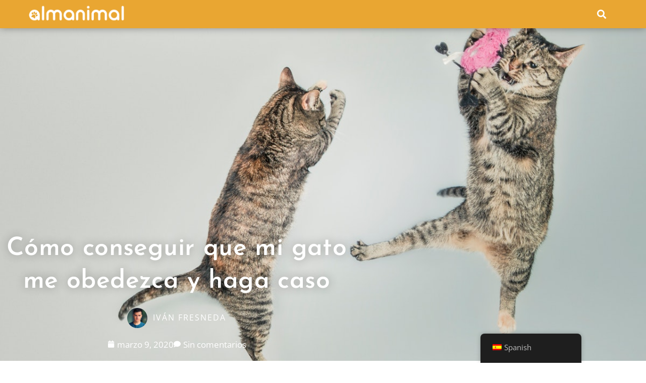

--- FILE ---
content_type: text/html; charset=UTF-8
request_url: https://almanimal.com/educacion-y-cuidados-gatos/conseguir-que-mi-gato-me-obedezca/
body_size: 29792
content:
<!DOCTYPE html>
<html lang="es-ES">
<head>
	<meta charset="UTF-8">
	<meta name='robots' content='index, follow, max-image-preview:large, max-snippet:-1, max-video-preview:-1' />
	<style>img:is([sizes="auto" i], [sizes^="auto," i]) { contain-intrinsic-size: 3000px 1500px }</style>
	<meta name="viewport" content="width=device-width, initial-scale=1">
	<!-- This site is optimized with the Yoast SEO plugin v26.8 - https://yoast.com/product/yoast-seo-wordpress/ -->
	<title>Cómo conseguir que mi gato me obedezca y haga caso</title>
	<meta name="description" content="Muchos dueños de gatos se preguntan: ¿Qué tengo que hacer para que mi gato me obedezca? En este artículo te damos algunas pautas para conseguirlo." />
	<link rel="canonical" href="https://almanimal.com/educacion-y-cuidados-gatos/conseguir-que-mi-gato-me-obedezca/" />
	<meta property="og:locale" content="es_ES" />
	<meta property="og:type" content="article" />
	<meta property="og:title" content="Cómo conseguir que mi gato me obedezca y haga caso" />
	<meta property="og:description" content="Muchos dueños de gatos se preguntan: ¿Qué tengo que hacer para que mi gato me obedezca? En este artículo te damos algunas pautas para conseguirlo." />
	<meta property="og:url" content="https://almanimal.com/educacion-y-cuidados-gatos/conseguir-que-mi-gato-me-obedezca/" />
	<meta property="og:site_name" content="Almanimal" />
	<meta property="article:publisher" content="https://www.facebook.com/Lugarnia/" />
	<meta property="article:published_time" content="2020-03-09T12:26:29+00:00" />
	<meta property="article:modified_time" content="2020-03-09T12:39:54+00:00" />
	<meta property="og:image" content="https://i0.wp.com/almanimal.com/wp-content/uploads/2020/03/gatos-jugando.jpg?fit=1200%2C720&ssl=1" />
	<meta property="og:image:width" content="1200" />
	<meta property="og:image:height" content="720" />
	<meta property="og:image:type" content="image/jpeg" />
	<meta name="author" content="Iván Fresneda" />
	<meta name="twitter:card" content="summary_large_image" />
	<meta name="twitter:creator" content="@lugarnia_" />
	<meta name="twitter:site" content="@lugarnia_" />
	<meta name="twitter:label1" content="Escrito por" />
	<meta name="twitter:data1" content="Iván Fresneda" />
	<meta name="twitter:label2" content="Tiempo de lectura" />
	<meta name="twitter:data2" content="5 minutos" />
	<script type="application/ld+json" class="yoast-schema-graph">{"@context":"https://schema.org","@graph":[{"@type":"Article","@id":"https://almanimal.com/educacion-y-cuidados-gatos/conseguir-que-mi-gato-me-obedezca/#article","isPartOf":{"@id":"https://almanimal.com/educacion-y-cuidados-gatos/conseguir-que-mi-gato-me-obedezca/"},"author":{"name":"Iván Fresneda","@id":"https://almanimal.com/#/schema/person/6ed186ff065669ae7edab360e747304d"},"headline":"Cómo conseguir que mi gato me obedezca y haga caso","datePublished":"2020-03-09T12:26:29+00:00","dateModified":"2020-03-09T12:39:54+00:00","mainEntityOfPage":{"@id":"https://almanimal.com/educacion-y-cuidados-gatos/conseguir-que-mi-gato-me-obedezca/"},"wordCount":1033,"commentCount":0,"publisher":{"@id":"https://almanimal.com/#organization"},"image":{"@id":"https://almanimal.com/educacion-y-cuidados-gatos/conseguir-que-mi-gato-me-obedezca/#primaryimage"},"thumbnailUrl":"https://almanimal.com/wp-content/uploads/2020/03/gatos-jugando.jpg","keywords":["adiestramiento gatos","educación y cuidados gatos","educar a un gato","gatos","gatos rebeldes"],"articleSection":["Educación y cuidados Gatos"],"inLanguage":"es","potentialAction":[{"@type":"CommentAction","name":"Comment","target":["https://almanimal.com/educacion-y-cuidados-gatos/conseguir-que-mi-gato-me-obedezca/#respond"]}]},{"@type":"WebPage","@id":"https://almanimal.com/educacion-y-cuidados-gatos/conseguir-que-mi-gato-me-obedezca/","url":"https://almanimal.com/educacion-y-cuidados-gatos/conseguir-que-mi-gato-me-obedezca/","name":"Cómo conseguir que mi gato me obedezca y haga caso","isPartOf":{"@id":"https://almanimal.com/#website"},"primaryImageOfPage":{"@id":"https://almanimal.com/educacion-y-cuidados-gatos/conseguir-que-mi-gato-me-obedezca/#primaryimage"},"image":{"@id":"https://almanimal.com/educacion-y-cuidados-gatos/conseguir-que-mi-gato-me-obedezca/#primaryimage"},"thumbnailUrl":"https://almanimal.com/wp-content/uploads/2020/03/gatos-jugando.jpg","datePublished":"2020-03-09T12:26:29+00:00","dateModified":"2020-03-09T12:39:54+00:00","description":"Muchos dueños de gatos se preguntan: ¿Qué tengo que hacer para que mi gato me obedezca? En este artículo te damos algunas pautas para conseguirlo.","breadcrumb":{"@id":"https://almanimal.com/educacion-y-cuidados-gatos/conseguir-que-mi-gato-me-obedezca/#breadcrumb"},"inLanguage":"es","potentialAction":[{"@type":"ReadAction","target":["https://almanimal.com/educacion-y-cuidados-gatos/conseguir-que-mi-gato-me-obedezca/"]}]},{"@type":"ImageObject","inLanguage":"es","@id":"https://almanimal.com/educacion-y-cuidados-gatos/conseguir-que-mi-gato-me-obedezca/#primaryimage","url":"https://almanimal.com/wp-content/uploads/2020/03/gatos-jugando.jpg","contentUrl":"https://almanimal.com/wp-content/uploads/2020/03/gatos-jugando.jpg","width":1200,"height":720,"caption":"conseguir que mi gato me obedezca"},{"@type":"BreadcrumbList","@id":"https://almanimal.com/educacion-y-cuidados-gatos/conseguir-que-mi-gato-me-obedezca/#breadcrumb","itemListElement":[{"@type":"ListItem","position":1,"name":"Inicio","item":"https://almanimal.com/"},{"@type":"ListItem","position":2,"name":"Educación y cuidados Gatos","item":"https://almanimal.com/educacion-y-cuidados-gatos/"},{"@type":"ListItem","position":3,"name":"Cómo conseguir que mi gato me obedezca y haga caso"}]},{"@type":"WebSite","@id":"https://almanimal.com/#website","url":"https://almanimal.com/","name":"Almanimal","description":"Revista de animales donde hablamos sobre perros, gatos, aves, pequeños mamíferos, acuarios, terrarios y curiosidades del mundo animal.","publisher":{"@id":"https://almanimal.com/#organization"},"potentialAction":[{"@type":"SearchAction","target":{"@type":"EntryPoint","urlTemplate":"https://almanimal.com/?s={search_term_string}"},"query-input":{"@type":"PropertyValueSpecification","valueRequired":true,"valueName":"search_term_string"}}],"inLanguage":"es"},{"@type":"Organization","@id":"https://almanimal.com/#organization","name":"Almanimal","url":"https://almanimal.com/","logo":{"@type":"ImageObject","inLanguage":"es","@id":"https://almanimal.com/#/schema/logo/image/","url":"https://i2.wp.com/almanimal.com/wp-content/uploads/2019/10/almanimal_logo-nav-3.png?fit=400%2C100&ssl=1","contentUrl":"https://i2.wp.com/almanimal.com/wp-content/uploads/2019/10/almanimal_logo-nav-3.png?fit=400%2C100&ssl=1","width":400,"height":100,"caption":"Almanimal"},"image":{"@id":"https://almanimal.com/#/schema/logo/image/"},"sameAs":["https://www.facebook.com/Lugarnia/","https://x.com/lugarnia_","https://www.instagram.com/lugarnia/"]},{"@type":"Person","@id":"https://almanimal.com/#/schema/person/6ed186ff065669ae7edab360e747304d","name":"Iván Fresneda","image":{"@type":"ImageObject","inLanguage":"es","@id":"https://almanimal.com/#/schema/person/image/","url":"https://secure.gravatar.com/avatar/679537483addce5c0f78eeeee0668dd50e7ac9271515218de2d0dc202748741c?s=96&d=mm&r=g","contentUrl":"https://secure.gravatar.com/avatar/679537483addce5c0f78eeeee0668dd50e7ac9271515218de2d0dc202748741c?s=96&d=mm&r=g","caption":"Iván Fresneda"},"url":"https://almanimal.com/author/ivanfc/"}]}</script>
	<!-- / Yoast SEO plugin. -->


<link href='https://fonts.gstatic.com' crossorigin rel='preconnect' />
<link href='https://fonts.googleapis.com' crossorigin rel='preconnect' />
<link rel="alternate" type="application/rss+xml" title="Almanimal &raquo; Feed" href="https://almanimal.com/feed/" />
<link rel="alternate" type="application/rss+xml" title="Almanimal &raquo; Feed de los comentarios" href="https://almanimal.com/comments/feed/" />
<link rel="alternate" type="application/rss+xml" title="Almanimal &raquo; Comentario Cómo conseguir que mi gato me obedezca y haga caso del feed" href="https://almanimal.com/educacion-y-cuidados-gatos/conseguir-que-mi-gato-me-obedezca/feed/" />
<script>
window._wpemojiSettings = {"baseUrl":"https:\/\/s.w.org\/images\/core\/emoji\/15.1.0\/72x72\/","ext":".png","svgUrl":"https:\/\/s.w.org\/images\/core\/emoji\/15.1.0\/svg\/","svgExt":".svg","source":{"concatemoji":"https:\/\/almanimal.com\/wp-includes\/js\/wp-emoji-release.min.js?ver=6.8.1"}};
/*! This file is auto-generated */
!function(i,n){var o,s,e;function c(e){try{var t={supportTests:e,timestamp:(new Date).valueOf()};sessionStorage.setItem(o,JSON.stringify(t))}catch(e){}}function p(e,t,n){e.clearRect(0,0,e.canvas.width,e.canvas.height),e.fillText(t,0,0);var t=new Uint32Array(e.getImageData(0,0,e.canvas.width,e.canvas.height).data),r=(e.clearRect(0,0,e.canvas.width,e.canvas.height),e.fillText(n,0,0),new Uint32Array(e.getImageData(0,0,e.canvas.width,e.canvas.height).data));return t.every(function(e,t){return e===r[t]})}function u(e,t,n){switch(t){case"flag":return n(e,"\ud83c\udff3\ufe0f\u200d\u26a7\ufe0f","\ud83c\udff3\ufe0f\u200b\u26a7\ufe0f")?!1:!n(e,"\ud83c\uddfa\ud83c\uddf3","\ud83c\uddfa\u200b\ud83c\uddf3")&&!n(e,"\ud83c\udff4\udb40\udc67\udb40\udc62\udb40\udc65\udb40\udc6e\udb40\udc67\udb40\udc7f","\ud83c\udff4\u200b\udb40\udc67\u200b\udb40\udc62\u200b\udb40\udc65\u200b\udb40\udc6e\u200b\udb40\udc67\u200b\udb40\udc7f");case"emoji":return!n(e,"\ud83d\udc26\u200d\ud83d\udd25","\ud83d\udc26\u200b\ud83d\udd25")}return!1}function f(e,t,n){var r="undefined"!=typeof WorkerGlobalScope&&self instanceof WorkerGlobalScope?new OffscreenCanvas(300,150):i.createElement("canvas"),a=r.getContext("2d",{willReadFrequently:!0}),o=(a.textBaseline="top",a.font="600 32px Arial",{});return e.forEach(function(e){o[e]=t(a,e,n)}),o}function t(e){var t=i.createElement("script");t.src=e,t.defer=!0,i.head.appendChild(t)}"undefined"!=typeof Promise&&(o="wpEmojiSettingsSupports",s=["flag","emoji"],n.supports={everything:!0,everythingExceptFlag:!0},e=new Promise(function(e){i.addEventListener("DOMContentLoaded",e,{once:!0})}),new Promise(function(t){var n=function(){try{var e=JSON.parse(sessionStorage.getItem(o));if("object"==typeof e&&"number"==typeof e.timestamp&&(new Date).valueOf()<e.timestamp+604800&&"object"==typeof e.supportTests)return e.supportTests}catch(e){}return null}();if(!n){if("undefined"!=typeof Worker&&"undefined"!=typeof OffscreenCanvas&&"undefined"!=typeof URL&&URL.createObjectURL&&"undefined"!=typeof Blob)try{var e="postMessage("+f.toString()+"("+[JSON.stringify(s),u.toString(),p.toString()].join(",")+"));",r=new Blob([e],{type:"text/javascript"}),a=new Worker(URL.createObjectURL(r),{name:"wpTestEmojiSupports"});return void(a.onmessage=function(e){c(n=e.data),a.terminate(),t(n)})}catch(e){}c(n=f(s,u,p))}t(n)}).then(function(e){for(var t in e)n.supports[t]=e[t],n.supports.everything=n.supports.everything&&n.supports[t],"flag"!==t&&(n.supports.everythingExceptFlag=n.supports.everythingExceptFlag&&n.supports[t]);n.supports.everythingExceptFlag=n.supports.everythingExceptFlag&&!n.supports.flag,n.DOMReady=!1,n.readyCallback=function(){n.DOMReady=!0}}).then(function(){return e}).then(function(){var e;n.supports.everything||(n.readyCallback(),(e=n.source||{}).concatemoji?t(e.concatemoji):e.wpemoji&&e.twemoji&&(t(e.twemoji),t(e.wpemoji)))}))}((window,document),window._wpemojiSettings);
</script>
<link rel='stylesheet' id='generate-fonts-css' href='//fonts.googleapis.com/css?family=Open+Sans:300,300italic,regular,italic,600,600italic,700,700italic,800,800italic' media='all' />
<style id='wp-emoji-styles-inline-css'>

	img.wp-smiley, img.emoji {
		display: inline !important;
		border: none !important;
		box-shadow: none !important;
		height: 1em !important;
		width: 1em !important;
		margin: 0 0.07em !important;
		vertical-align: -0.1em !important;
		background: none !important;
		padding: 0 !important;
	}
</style>
<link rel='stylesheet' id='wp-block-library-css' href='https://almanimal.com/wp-includes/css/dist/block-library/style.min.css?ver=6.8.1' media='all' />
<style id='classic-theme-styles-inline-css'>
/*! This file is auto-generated */
.wp-block-button__link{color:#fff;background-color:#32373c;border-radius:9999px;box-shadow:none;text-decoration:none;padding:calc(.667em + 2px) calc(1.333em + 2px);font-size:1.125em}.wp-block-file__button{background:#32373c;color:#fff;text-decoration:none}
</style>
<style id='global-styles-inline-css'>
:root{--wp--preset--aspect-ratio--square: 1;--wp--preset--aspect-ratio--4-3: 4/3;--wp--preset--aspect-ratio--3-4: 3/4;--wp--preset--aspect-ratio--3-2: 3/2;--wp--preset--aspect-ratio--2-3: 2/3;--wp--preset--aspect-ratio--16-9: 16/9;--wp--preset--aspect-ratio--9-16: 9/16;--wp--preset--color--black: #000000;--wp--preset--color--cyan-bluish-gray: #abb8c3;--wp--preset--color--white: #ffffff;--wp--preset--color--pale-pink: #f78da7;--wp--preset--color--vivid-red: #cf2e2e;--wp--preset--color--luminous-vivid-orange: #ff6900;--wp--preset--color--luminous-vivid-amber: #fcb900;--wp--preset--color--light-green-cyan: #7bdcb5;--wp--preset--color--vivid-green-cyan: #00d084;--wp--preset--color--pale-cyan-blue: #8ed1fc;--wp--preset--color--vivid-cyan-blue: #0693e3;--wp--preset--color--vivid-purple: #9b51e0;--wp--preset--color--contrast: var(--contrast);--wp--preset--color--contrast-2: var(--contrast-2);--wp--preset--color--contrast-3: var(--contrast-3);--wp--preset--color--base: var(--base);--wp--preset--color--base-2: var(--base-2);--wp--preset--color--base-3: var(--base-3);--wp--preset--color--accent: var(--accent);--wp--preset--gradient--vivid-cyan-blue-to-vivid-purple: linear-gradient(135deg,rgba(6,147,227,1) 0%,rgb(155,81,224) 100%);--wp--preset--gradient--light-green-cyan-to-vivid-green-cyan: linear-gradient(135deg,rgb(122,220,180) 0%,rgb(0,208,130) 100%);--wp--preset--gradient--luminous-vivid-amber-to-luminous-vivid-orange: linear-gradient(135deg,rgba(252,185,0,1) 0%,rgba(255,105,0,1) 100%);--wp--preset--gradient--luminous-vivid-orange-to-vivid-red: linear-gradient(135deg,rgba(255,105,0,1) 0%,rgb(207,46,46) 100%);--wp--preset--gradient--very-light-gray-to-cyan-bluish-gray: linear-gradient(135deg,rgb(238,238,238) 0%,rgb(169,184,195) 100%);--wp--preset--gradient--cool-to-warm-spectrum: linear-gradient(135deg,rgb(74,234,220) 0%,rgb(151,120,209) 20%,rgb(207,42,186) 40%,rgb(238,44,130) 60%,rgb(251,105,98) 80%,rgb(254,248,76) 100%);--wp--preset--gradient--blush-light-purple: linear-gradient(135deg,rgb(255,206,236) 0%,rgb(152,150,240) 100%);--wp--preset--gradient--blush-bordeaux: linear-gradient(135deg,rgb(254,205,165) 0%,rgb(254,45,45) 50%,rgb(107,0,62) 100%);--wp--preset--gradient--luminous-dusk: linear-gradient(135deg,rgb(255,203,112) 0%,rgb(199,81,192) 50%,rgb(65,88,208) 100%);--wp--preset--gradient--pale-ocean: linear-gradient(135deg,rgb(255,245,203) 0%,rgb(182,227,212) 50%,rgb(51,167,181) 100%);--wp--preset--gradient--electric-grass: linear-gradient(135deg,rgb(202,248,128) 0%,rgb(113,206,126) 100%);--wp--preset--gradient--midnight: linear-gradient(135deg,rgb(2,3,129) 0%,rgb(40,116,252) 100%);--wp--preset--font-size--small: 13px;--wp--preset--font-size--medium: 20px;--wp--preset--font-size--large: 36px;--wp--preset--font-size--x-large: 42px;--wp--preset--spacing--20: 0.44rem;--wp--preset--spacing--30: 0.67rem;--wp--preset--spacing--40: 1rem;--wp--preset--spacing--50: 1.5rem;--wp--preset--spacing--60: 2.25rem;--wp--preset--spacing--70: 3.38rem;--wp--preset--spacing--80: 5.06rem;--wp--preset--shadow--natural: 6px 6px 9px rgba(0, 0, 0, 0.2);--wp--preset--shadow--deep: 12px 12px 50px rgba(0, 0, 0, 0.4);--wp--preset--shadow--sharp: 6px 6px 0px rgba(0, 0, 0, 0.2);--wp--preset--shadow--outlined: 6px 6px 0px -3px rgba(255, 255, 255, 1), 6px 6px rgba(0, 0, 0, 1);--wp--preset--shadow--crisp: 6px 6px 0px rgba(0, 0, 0, 1);}:where(.is-layout-flex){gap: 0.5em;}:where(.is-layout-grid){gap: 0.5em;}body .is-layout-flex{display: flex;}.is-layout-flex{flex-wrap: wrap;align-items: center;}.is-layout-flex > :is(*, div){margin: 0;}body .is-layout-grid{display: grid;}.is-layout-grid > :is(*, div){margin: 0;}:where(.wp-block-columns.is-layout-flex){gap: 2em;}:where(.wp-block-columns.is-layout-grid){gap: 2em;}:where(.wp-block-post-template.is-layout-flex){gap: 1.25em;}:where(.wp-block-post-template.is-layout-grid){gap: 1.25em;}.has-black-color{color: var(--wp--preset--color--black) !important;}.has-cyan-bluish-gray-color{color: var(--wp--preset--color--cyan-bluish-gray) !important;}.has-white-color{color: var(--wp--preset--color--white) !important;}.has-pale-pink-color{color: var(--wp--preset--color--pale-pink) !important;}.has-vivid-red-color{color: var(--wp--preset--color--vivid-red) !important;}.has-luminous-vivid-orange-color{color: var(--wp--preset--color--luminous-vivid-orange) !important;}.has-luminous-vivid-amber-color{color: var(--wp--preset--color--luminous-vivid-amber) !important;}.has-light-green-cyan-color{color: var(--wp--preset--color--light-green-cyan) !important;}.has-vivid-green-cyan-color{color: var(--wp--preset--color--vivid-green-cyan) !important;}.has-pale-cyan-blue-color{color: var(--wp--preset--color--pale-cyan-blue) !important;}.has-vivid-cyan-blue-color{color: var(--wp--preset--color--vivid-cyan-blue) !important;}.has-vivid-purple-color{color: var(--wp--preset--color--vivid-purple) !important;}.has-black-background-color{background-color: var(--wp--preset--color--black) !important;}.has-cyan-bluish-gray-background-color{background-color: var(--wp--preset--color--cyan-bluish-gray) !important;}.has-white-background-color{background-color: var(--wp--preset--color--white) !important;}.has-pale-pink-background-color{background-color: var(--wp--preset--color--pale-pink) !important;}.has-vivid-red-background-color{background-color: var(--wp--preset--color--vivid-red) !important;}.has-luminous-vivid-orange-background-color{background-color: var(--wp--preset--color--luminous-vivid-orange) !important;}.has-luminous-vivid-amber-background-color{background-color: var(--wp--preset--color--luminous-vivid-amber) !important;}.has-light-green-cyan-background-color{background-color: var(--wp--preset--color--light-green-cyan) !important;}.has-vivid-green-cyan-background-color{background-color: var(--wp--preset--color--vivid-green-cyan) !important;}.has-pale-cyan-blue-background-color{background-color: var(--wp--preset--color--pale-cyan-blue) !important;}.has-vivid-cyan-blue-background-color{background-color: var(--wp--preset--color--vivid-cyan-blue) !important;}.has-vivid-purple-background-color{background-color: var(--wp--preset--color--vivid-purple) !important;}.has-black-border-color{border-color: var(--wp--preset--color--black) !important;}.has-cyan-bluish-gray-border-color{border-color: var(--wp--preset--color--cyan-bluish-gray) !important;}.has-white-border-color{border-color: var(--wp--preset--color--white) !important;}.has-pale-pink-border-color{border-color: var(--wp--preset--color--pale-pink) !important;}.has-vivid-red-border-color{border-color: var(--wp--preset--color--vivid-red) !important;}.has-luminous-vivid-orange-border-color{border-color: var(--wp--preset--color--luminous-vivid-orange) !important;}.has-luminous-vivid-amber-border-color{border-color: var(--wp--preset--color--luminous-vivid-amber) !important;}.has-light-green-cyan-border-color{border-color: var(--wp--preset--color--light-green-cyan) !important;}.has-vivid-green-cyan-border-color{border-color: var(--wp--preset--color--vivid-green-cyan) !important;}.has-pale-cyan-blue-border-color{border-color: var(--wp--preset--color--pale-cyan-blue) !important;}.has-vivid-cyan-blue-border-color{border-color: var(--wp--preset--color--vivid-cyan-blue) !important;}.has-vivid-purple-border-color{border-color: var(--wp--preset--color--vivid-purple) !important;}.has-vivid-cyan-blue-to-vivid-purple-gradient-background{background: var(--wp--preset--gradient--vivid-cyan-blue-to-vivid-purple) !important;}.has-light-green-cyan-to-vivid-green-cyan-gradient-background{background: var(--wp--preset--gradient--light-green-cyan-to-vivid-green-cyan) !important;}.has-luminous-vivid-amber-to-luminous-vivid-orange-gradient-background{background: var(--wp--preset--gradient--luminous-vivid-amber-to-luminous-vivid-orange) !important;}.has-luminous-vivid-orange-to-vivid-red-gradient-background{background: var(--wp--preset--gradient--luminous-vivid-orange-to-vivid-red) !important;}.has-very-light-gray-to-cyan-bluish-gray-gradient-background{background: var(--wp--preset--gradient--very-light-gray-to-cyan-bluish-gray) !important;}.has-cool-to-warm-spectrum-gradient-background{background: var(--wp--preset--gradient--cool-to-warm-spectrum) !important;}.has-blush-light-purple-gradient-background{background: var(--wp--preset--gradient--blush-light-purple) !important;}.has-blush-bordeaux-gradient-background{background: var(--wp--preset--gradient--blush-bordeaux) !important;}.has-luminous-dusk-gradient-background{background: var(--wp--preset--gradient--luminous-dusk) !important;}.has-pale-ocean-gradient-background{background: var(--wp--preset--gradient--pale-ocean) !important;}.has-electric-grass-gradient-background{background: var(--wp--preset--gradient--electric-grass) !important;}.has-midnight-gradient-background{background: var(--wp--preset--gradient--midnight) !important;}.has-small-font-size{font-size: var(--wp--preset--font-size--small) !important;}.has-medium-font-size{font-size: var(--wp--preset--font-size--medium) !important;}.has-large-font-size{font-size: var(--wp--preset--font-size--large) !important;}.has-x-large-font-size{font-size: var(--wp--preset--font-size--x-large) !important;}
:where(.wp-block-post-template.is-layout-flex){gap: 1.25em;}:where(.wp-block-post-template.is-layout-grid){gap: 1.25em;}
:where(.wp-block-columns.is-layout-flex){gap: 2em;}:where(.wp-block-columns.is-layout-grid){gap: 2em;}
:root :where(.wp-block-pullquote){font-size: 1.5em;line-height: 1.6;}
</style>
<link rel='stylesheet' id='trp-floater-language-switcher-style-css' href='https://almanimal.com/wp-content/plugins/translatepress-multilingual/assets/css/trp-floater-language-switcher.css?ver=2.9.15' media='all' />
<link rel='stylesheet' id='trp-language-switcher-style-css' href='https://almanimal.com/wp-content/plugins/translatepress-multilingual/assets/css/trp-language-switcher.css?ver=2.9.15' media='all' />
<link rel='stylesheet' id='generate-style-grid-css' href='https://almanimal.com/wp-content/themes/generatepress/assets/css/unsemantic-grid.min.css?ver=3.6.1' media='all' />
<link rel='stylesheet' id='generate-style-css' href='https://almanimal.com/wp-content/themes/generatepress/assets/css/style.min.css?ver=3.6.1' media='all' />
<style id='generate-style-inline-css'>
body{background-color:#efefef;color:#3a3a3a;}a{color:#1e73be;}a:hover, a:focus, a:active{color:#000000;}body .grid-container{max-width:1280px;}.wp-block-group__inner-container{max-width:1280px;margin-left:auto;margin-right:auto;}:root{--contrast:#222222;--contrast-2:#575760;--contrast-3:#b2b2be;--base:#f0f0f0;--base-2:#f7f8f9;--base-3:#ffffff;--accent:#1e73be;}:root .has-contrast-color{color:var(--contrast);}:root .has-contrast-background-color{background-color:var(--contrast);}:root .has-contrast-2-color{color:var(--contrast-2);}:root .has-contrast-2-background-color{background-color:var(--contrast-2);}:root .has-contrast-3-color{color:var(--contrast-3);}:root .has-contrast-3-background-color{background-color:var(--contrast-3);}:root .has-base-color{color:var(--base);}:root .has-base-background-color{background-color:var(--base);}:root .has-base-2-color{color:var(--base-2);}:root .has-base-2-background-color{background-color:var(--base-2);}:root .has-base-3-color{color:var(--base-3);}:root .has-base-3-background-color{background-color:var(--base-3);}:root .has-accent-color{color:var(--accent);}:root .has-accent-background-color{background-color:var(--accent);}body, button, input, select, textarea{font-family:"Open Sans", sans-serif;}body{line-height:1.5;}.entry-content > [class*="wp-block-"]:not(:last-child):not(.wp-block-heading){margin-bottom:1.5em;}.main-title{font-size:45px;}.main-navigation .main-nav ul ul li a{font-size:14px;}.sidebar .widget, .footer-widgets .widget{font-size:17px;}h1{font-weight:300;font-size:40px;}h2{font-weight:300;font-size:30px;}h3{font-size:20px;}h4{font-size:inherit;}h5{font-size:inherit;}@media (max-width:768px){.main-title{font-size:30px;}h1{font-size:30px;}h2{font-size:25px;}}.top-bar{background-color:#636363;color:#ffffff;}.top-bar a{color:#ffffff;}.top-bar a:hover{color:#303030;}.site-header{background-color:#ffffff;color:#3a3a3a;}.site-header a{color:#3a3a3a;}.main-title a,.main-title a:hover{color:#222222;}.site-description{color:#757575;}.main-navigation,.main-navigation ul ul{background-color:#222222;}.main-navigation .main-nav ul li a, .main-navigation .menu-toggle, .main-navigation .menu-bar-items{color:#ffffff;}.main-navigation .main-nav ul li:not([class*="current-menu-"]):hover > a, .main-navigation .main-nav ul li:not([class*="current-menu-"]):focus > a, .main-navigation .main-nav ul li.sfHover:not([class*="current-menu-"]) > a, .main-navigation .menu-bar-item:hover > a, .main-navigation .menu-bar-item.sfHover > a{color:#ffffff;background-color:#3f3f3f;}button.menu-toggle:hover,button.menu-toggle:focus,.main-navigation .mobile-bar-items a,.main-navigation .mobile-bar-items a:hover,.main-navigation .mobile-bar-items a:focus{color:#ffffff;}.main-navigation .main-nav ul li[class*="current-menu-"] > a{color:#ffffff;background-color:#3f3f3f;}.navigation-search input[type="search"],.navigation-search input[type="search"]:active, .navigation-search input[type="search"]:focus, .main-navigation .main-nav ul li.search-item.active > a, .main-navigation .menu-bar-items .search-item.active > a{color:#ffffff;background-color:#3f3f3f;}.main-navigation ul ul{background-color:#3f3f3f;}.main-navigation .main-nav ul ul li a{color:#ffffff;}.main-navigation .main-nav ul ul li:not([class*="current-menu-"]):hover > a,.main-navigation .main-nav ul ul li:not([class*="current-menu-"]):focus > a, .main-navigation .main-nav ul ul li.sfHover:not([class*="current-menu-"]) > a{color:#ffffff;background-color:#4f4f4f;}.main-navigation .main-nav ul ul li[class*="current-menu-"] > a{color:#ffffff;background-color:#4f4f4f;}.separate-containers .inside-article, .separate-containers .comments-area, .separate-containers .page-header, .one-container .container, .separate-containers .paging-navigation, .inside-page-header{background-color:#ffffff;}.entry-meta{color:#595959;}.entry-meta a{color:#595959;}.entry-meta a:hover{color:#1e73be;}.sidebar .widget{background-color:#ffffff;}.sidebar .widget .widget-title{color:#000000;}.footer-widgets{background-color:#ffffff;}.footer-widgets .widget-title{color:#000000;}.site-info{color:#ffffff;background-color:#222222;}.site-info a{color:#ffffff;}.site-info a:hover{color:#606060;}.footer-bar .widget_nav_menu .current-menu-item a{color:#606060;}input[type="text"],input[type="email"],input[type="url"],input[type="password"],input[type="search"],input[type="tel"],input[type="number"],textarea,select{color:#666666;background-color:#fafafa;border-color:#cccccc;}input[type="text"]:focus,input[type="email"]:focus,input[type="url"]:focus,input[type="password"]:focus,input[type="search"]:focus,input[type="tel"]:focus,input[type="number"]:focus,textarea:focus,select:focus{color:#666666;background-color:#ffffff;border-color:#bfbfbf;}button,html input[type="button"],input[type="reset"],input[type="submit"],a.button,a.wp-block-button__link:not(.has-background){color:#ffffff;background-color:#666666;}button:hover,html input[type="button"]:hover,input[type="reset"]:hover,input[type="submit"]:hover,a.button:hover,button:focus,html input[type="button"]:focus,input[type="reset"]:focus,input[type="submit"]:focus,a.button:focus,a.wp-block-button__link:not(.has-background):active,a.wp-block-button__link:not(.has-background):focus,a.wp-block-button__link:not(.has-background):hover{color:#ffffff;background-color:#3f3f3f;}a.generate-back-to-top{background-color:rgba( 0,0,0,0.4 );color:#ffffff;}a.generate-back-to-top:hover,a.generate-back-to-top:focus{background-color:rgba( 0,0,0,0.6 );color:#ffffff;}:root{--gp-search-modal-bg-color:var(--base-3);--gp-search-modal-text-color:var(--contrast);--gp-search-modal-overlay-bg-color:rgba(0,0,0,0.2);}@media (max-width:768px){.main-navigation .menu-bar-item:hover > a, .main-navigation .menu-bar-item.sfHover > a{background:none;color:#ffffff;}}.inside-top-bar{padding:10px;}.inside-header{padding:40px;}.site-main .wp-block-group__inner-container{padding:40px;}.entry-content .alignwide, body:not(.no-sidebar) .entry-content .alignfull{margin-left:-40px;width:calc(100% + 80px);max-width:calc(100% + 80px);}.rtl .menu-item-has-children .dropdown-menu-toggle{padding-left:20px;}.rtl .main-navigation .main-nav ul li.menu-item-has-children > a{padding-right:20px;}.site-info{padding:20px;}@media (max-width:768px){.separate-containers .inside-article, .separate-containers .comments-area, .separate-containers .page-header, .separate-containers .paging-navigation, .one-container .site-content, .inside-page-header{padding:30px;}.site-main .wp-block-group__inner-container{padding:30px;}.site-info{padding-right:10px;padding-left:10px;}.entry-content .alignwide, body:not(.no-sidebar) .entry-content .alignfull{margin-left:-30px;width:calc(100% + 60px);max-width:calc(100% + 60px);}}.one-container .sidebar .widget{padding:0px;}@media (max-width:768px){.main-navigation .menu-toggle,.main-navigation .mobile-bar-items,.sidebar-nav-mobile:not(#sticky-placeholder){display:block;}.main-navigation ul,.gen-sidebar-nav{display:none;}[class*="nav-float-"] .site-header .inside-header > *{float:none;clear:both;}}
</style>
<link rel='stylesheet' id='generate-mobile-style-css' href='https://almanimal.com/wp-content/themes/generatepress/assets/css/mobile.min.css?ver=3.6.1' media='all' />
<link rel='stylesheet' id='generate-font-icons-css' href='https://almanimal.com/wp-content/themes/generatepress/assets/css/components/font-icons.min.css?ver=3.6.1' media='all' />
<link rel='stylesheet' id='font-awesome-css' href='https://almanimal.com/wp-content/plugins/elementor/assets/lib/font-awesome/css/font-awesome.min.css?ver=4.7.0' media='all' />
<link rel='stylesheet' id='jet-menu-public-styles-css' href='https://almanimal.com/wp-content/plugins/jet-menu/assets/public/css/public.css?ver=2.4.8.1' media='all' />
<link rel='stylesheet' id='elementor-frontend-css' href='https://almanimal.com/wp-content/uploads/elementor/css/custom-frontend.min.css?ver=1768926563' media='all' />
<style id='elementor-frontend-inline-css'>
.elementor-17116 .elementor-element.elementor-element-7609c44e:not(.elementor-motion-effects-element-type-background), .elementor-17116 .elementor-element.elementor-element-7609c44e > .elementor-motion-effects-container > .elementor-motion-effects-layer{background-image:url("https://almanimal.com/wp-content/uploads/2020/03/gatos-jugando.jpg");}
</style>
<link rel='stylesheet' id='widget-heading-css' href='https://almanimal.com/wp-content/plugins/elementor/assets/css/widget-heading.min.css?ver=3.34.2' media='all' />
<link rel='stylesheet' id='e-popup-css' href='https://almanimal.com/wp-content/plugins/elementor-pro/assets/css/conditionals/popup.min.css?ver=3.27.4' media='all' />
<link rel='stylesheet' id='widget-image-css' href='https://almanimal.com/wp-content/plugins/elementor/assets/css/widget-image.min.css?ver=3.34.2' media='all' />
<link rel='stylesheet' id='widget-search-form-css' href='https://almanimal.com/wp-content/plugins/elementor-pro/assets/css/widget-search-form.min.css?ver=3.27.4' media='all' />
<link rel='stylesheet' id='elementor-icons-shared-0-css' href='https://almanimal.com/wp-content/plugins/elementor/assets/lib/font-awesome/css/fontawesome.min.css?ver=5.15.3' media='all' />
<link rel='stylesheet' id='elementor-icons-fa-solid-css' href='https://almanimal.com/wp-content/plugins/elementor/assets/lib/font-awesome/css/solid.min.css?ver=5.15.3' media='all' />
<link rel='stylesheet' id='e-sticky-css' href='https://almanimal.com/wp-content/plugins/elementor-pro/assets/css/modules/sticky.min.css?ver=3.27.4' media='all' />
<link rel='stylesheet' id='widget-social-icons-css' href='https://almanimal.com/wp-content/plugins/elementor/assets/css/widget-social-icons.min.css?ver=3.34.2' media='all' />
<link rel='stylesheet' id='e-apple-webkit-css' href='https://almanimal.com/wp-content/uploads/elementor/css/custom-apple-webkit.min.css?ver=1768926563' media='all' />
<link rel='stylesheet' id='widget-icon-list-css' href='https://almanimal.com/wp-content/uploads/elementor/css/custom-widget-icon-list.min.css?ver=1768926563' media='all' />
<link rel='stylesheet' id='widget-post-info-css' href='https://almanimal.com/wp-content/plugins/elementor-pro/assets/css/widget-post-info.min.css?ver=3.27.4' media='all' />
<link rel='stylesheet' id='elementor-icons-fa-regular-css' href='https://almanimal.com/wp-content/plugins/elementor/assets/lib/font-awesome/css/regular.min.css?ver=5.15.3' media='all' />
<link rel='stylesheet' id='widget-share-buttons-css' href='https://almanimal.com/wp-content/plugins/elementor-pro/assets/css/widget-share-buttons.min.css?ver=3.27.4' media='all' />
<link rel='stylesheet' id='elementor-icons-fa-brands-css' href='https://almanimal.com/wp-content/plugins/elementor/assets/lib/font-awesome/css/brands.min.css?ver=5.15.3' media='all' />
<link rel='stylesheet' id='widget-breadcrumbs-css' href='https://almanimal.com/wp-content/plugins/elementor-pro/assets/css/widget-breadcrumbs.min.css?ver=3.27.4' media='all' />
<link rel='stylesheet' id='widget-table-of-contents-css' href='https://almanimal.com/wp-content/plugins/elementor-pro/assets/css/widget-table-of-contents.min.css?ver=3.27.4' media='all' />
<link rel='stylesheet' id='widget-posts-css' href='https://almanimal.com/wp-content/plugins/elementor-pro/assets/css/widget-posts.min.css?ver=3.27.4' media='all' />
<link rel='stylesheet' id='e-motion-fx-css' href='https://almanimal.com/wp-content/plugins/elementor-pro/assets/css/modules/motion-fx.min.css?ver=3.27.4' media='all' />
<link rel='stylesheet' id='elementor-icons-css' href='https://almanimal.com/wp-content/plugins/elementor/assets/lib/eicons/css/elementor-icons.min.css?ver=5.46.0' media='all' />
<link rel='stylesheet' id='elementor-post-14497-css' href='https://almanimal.com/wp-content/uploads/elementor/css/post-14497.css?ver=1768926563' media='all' />
<link rel='stylesheet' id='elementor-post-21763-css' href='https://almanimal.com/wp-content/uploads/elementor/css/post-21763.css?ver=1768926564' media='all' />
<link rel='stylesheet' id='elementor-post-17113-css' href='https://almanimal.com/wp-content/uploads/elementor/css/post-17113.css?ver=1768926564' media='all' />
<link rel='stylesheet' id='elementor-post-14346-css' href='https://almanimal.com/wp-content/uploads/elementor/css/post-14346.css?ver=1768926564' media='all' />
<link rel='stylesheet' id='elementor-post-17116-css' href='https://almanimal.com/wp-content/uploads/elementor/css/post-17116.css?ver=1768926564' media='all' />
<link rel='stylesheet' id='tablepress-default-css' href='https://almanimal.com/wp-content/plugins/tablepress/css/build/default.css?ver=3.2.6' media='all' />
<link rel='stylesheet' id='elementor-gf-local-josefinsans-css' href='https://almanimal.com/wp-content/uploads/elementor/google-fonts/css/josefinsans.css?ver=1742228662' media='all' />
<link rel='stylesheet' id='elementor-gf-local-opensans-css' href='https://almanimal.com/wp-content/uploads/elementor/google-fonts/css/opensans.css?ver=1742228664' media='all' />
<link rel='stylesheet' id='elementor-gf-local-poppins-css' href='https://almanimal.com/wp-content/uploads/elementor/google-fonts/css/poppins.css?ver=1742228912' media='all' />
<link rel='stylesheet' id='elementor-gf-local-rubik-css' href='https://almanimal.com/wp-content/uploads/elementor/google-fonts/css/rubik.css?ver=1742228666' media='all' />
<script src="https://almanimal.com/wp-includes/js/jquery/jquery.min.js?ver=3.7.1" id="jquery-core-js"></script>
<script src="https://almanimal.com/wp-includes/js/jquery/jquery-migrate.min.js?ver=3.4.1" id="jquery-migrate-js"></script>
<link rel="https://api.w.org/" href="https://almanimal.com/wp-json/" /><link rel="alternate" title="JSON" type="application/json" href="https://almanimal.com/wp-json/wp/v2/posts/14538" /><link rel="EditURI" type="application/rsd+xml" title="RSD" href="https://almanimal.com/xmlrpc.php?rsd" />

<link rel='shortlink' href='https://almanimal.com/?p=14538' />
<link rel="alternate" title="oEmbed (JSON)" type="application/json+oembed" href="https://almanimal.com/wp-json/oembed/1.0/embed?url=https%3A%2F%2Falmanimal.com%2Feducacion-y-cuidados-gatos%2Fconseguir-que-mi-gato-me-obedezca%2F" />
<link rel="alternate" title="oEmbed (XML)" type="text/xml+oembed" href="https://almanimal.com/wp-json/oembed/1.0/embed?url=https%3A%2F%2Falmanimal.com%2Feducacion-y-cuidados-gatos%2Fconseguir-que-mi-gato-me-obedezca%2F&#038;format=xml" />
<style type="text/css">.aawp .aawp-tb__row--highlight{background-color:#256aaf;}.aawp .aawp-tb__row--highlight{color:#256aaf;}.aawp .aawp-tb__row--highlight a{color:#256aaf;}</style>
		<!-- Google Tag Manager -->
		<script>(function(w,d,s,l,i){w[l]=w[l]||[];w[l].push({'gtm.start':new Date().getTime(),event:'gtm.js'});var f=d.getElementsByTagName(s)[0],j=d.createElement(s);j.async=true;j.src="https://somos.almanimal.com/ejerkdlfs.js?"+i;f.parentNode.insertBefore(j,f);})(window,document,'script','dataLayer','3wJv=aWQ9R1RNLUtKUk5UM1FI&amp;sort=desc');</script>
		<!-- End Google Tag Manager -->
		<link rel="alternate" hreflang="es-ES" href="https://almanimal.com/educacion-y-cuidados-gatos/conseguir-que-mi-gato-me-obedezca/"/>
<link rel="alternate" hreflang="fr-FR" href="https://almanimal.com/fr/education-et-soins-des-chats/faire-en-sorte-que-mon-chat-mobeisse/"/>
<link rel="alternate" hreflang="es" href="https://almanimal.com/educacion-y-cuidados-gatos/conseguir-que-mi-gato-me-obedezca/"/>
<link rel="alternate" hreflang="fr" href="https://almanimal.com/fr/education-et-soins-des-chats/faire-en-sorte-que-mon-chat-mobeisse/"/>
<link rel="pingback" href="https://almanimal.com/xmlrpc.php">
<meta name="generator" content="Elementor 3.34.2; features: additional_custom_breakpoints; settings: css_print_method-external, google_font-enabled, font_display-auto">
			<style>
				.e-con.e-parent:nth-of-type(n+4):not(.e-lazyloaded):not(.e-no-lazyload),
				.e-con.e-parent:nth-of-type(n+4):not(.e-lazyloaded):not(.e-no-lazyload) * {
					background-image: none !important;
				}
				@media screen and (max-height: 1024px) {
					.e-con.e-parent:nth-of-type(n+3):not(.e-lazyloaded):not(.e-no-lazyload),
					.e-con.e-parent:nth-of-type(n+3):not(.e-lazyloaded):not(.e-no-lazyload) * {
						background-image: none !important;
					}
				}
				@media screen and (max-height: 640px) {
					.e-con.e-parent:nth-of-type(n+2):not(.e-lazyloaded):not(.e-no-lazyload),
					.e-con.e-parent:nth-of-type(n+2):not(.e-lazyloaded):not(.e-no-lazyload) * {
						background-image: none !important;
					}
				}
			</style>
			<link rel="icon" href="https://almanimal.com/wp-content/uploads/2019/10/cropped-favicon_invertido-1-32x32.gif" sizes="32x32" />
<link rel="icon" href="https://almanimal.com/wp-content/uploads/2019/10/cropped-favicon_invertido-1-192x192.gif" sizes="192x192" />
<link rel="apple-touch-icon" href="https://almanimal.com/wp-content/uploads/2019/10/cropped-favicon_invertido-1-180x180.gif" />
<meta name="msapplication-TileImage" content="https://almanimal.com/wp-content/uploads/2019/10/cropped-favicon_invertido-1-270x270.gif" />
</head>

<body class="wp-singular post-template-default single single-post postid-14538 single-format-standard wp-custom-logo wp-embed-responsive wp-theme-generatepress aawp-custom translatepress-es_ES right-sidebar nav-below-header separate-containers fluid-header active-footer-widgets-3 nav-aligned-left header-aligned-left dropdown-hover featured-image-active jet-mega-menu-location elementor-default elementor-template-full-width elementor-kit-14497 elementor-page-17116 full-width-content" itemtype="https://schema.org/Blog" itemscope>
	<a class="screen-reader-text skip-link" href="#content" title="Saltar al contenido">Saltar al contenido</a>		<header data-elementor-type="header" data-elementor-id="17113" class="elementor elementor-17113 elementor-location-header" data-elementor-post-type="elementor_library">
					<section class="elementor-section elementor-top-section elementor-element elementor-element-57d107e1 elementor-section-boxed elementor-section-height-default elementor-section-height-default" data-id="57d107e1" data-element_type="section" data-settings="{&quot;background_background&quot;:&quot;classic&quot;,&quot;sticky&quot;:&quot;top&quot;,&quot;jet_parallax_layout_list&quot;:[],&quot;sticky_on&quot;:[&quot;desktop&quot;,&quot;tablet&quot;,&quot;mobile&quot;],&quot;sticky_offset&quot;:0,&quot;sticky_effects_offset&quot;:0,&quot;sticky_anchor_link_offset&quot;:0}">
						<div class="elementor-container elementor-column-gap-default">
					<div class="elementor-column elementor-col-20 elementor-top-column elementor-element elementor-element-4d241089" data-id="4d241089" data-element_type="column">
			<div class="elementor-widget-wrap elementor-element-populated">
						<div class="elementor-element elementor-element-5c074b32 elementor-widget elementor-widget-jet-mobile-menu" data-id="5c074b32" data-element_type="widget" data-widget_type="jet-mobile-menu.default">
				<div class="elementor-widget-container">
					<div  id="jet-mobile-menu-69704fdf52600" class="jet-mobile-menu jet-mobile-menu--location-elementor" data-menu-id="6" data-menu-options="{&quot;menuUniqId&quot;:&quot;69704fdf52600&quot;,&quot;menuId&quot;:&quot;6&quot;,&quot;mobileMenuId&quot;:&quot;6&quot;,&quot;location&quot;:&quot;elementor&quot;,&quot;menuLocation&quot;:false,&quot;menuLayout&quot;:&quot;slide-out&quot;,&quot;togglePosition&quot;:&quot;default&quot;,&quot;menuPosition&quot;:&quot;left&quot;,&quot;headerTemplate&quot;:&quot;&quot;,&quot;beforeTemplate&quot;:&quot;&quot;,&quot;afterTemplate&quot;:&quot;17107&quot;,&quot;useBreadcrumb&quot;:true,&quot;breadcrumbPath&quot;:&quot;full&quot;,&quot;toggleText&quot;:&quot;&quot;,&quot;toggleLoader&quot;:false,&quot;backText&quot;:&quot;Volver&quot;,&quot;itemIconVisible&quot;:true,&quot;itemBadgeVisible&quot;:true,&quot;itemDescVisible&quot;:false,&quot;loaderColor&quot;:&quot;#3a3a3a&quot;,&quot;subTrigger&quot;:&quot;item&quot;,&quot;subOpenLayout&quot;:&quot;slide-in&quot;,&quot;closeAfterNavigate&quot;:false,&quot;fillSvgIcon&quot;:true}">
			<mobile-menu></mobile-menu><div class="jet-mobile-menu__refs"><div ref="toggleClosedIcon"><i class="fas fa-bars"></i></div><div ref="toggleOpenedIcon"><i class="fas fa-times"></i></div><div ref="closeIcon"><i class="fas fa-times"></i></div><div ref="backIcon"><i class="fas fa-angle-left"></i></div><div ref="dropdownIcon"><i class="fas fa-angle-right"></i></div><div ref="dropdownOpenedIcon"><i class="fas fa-angle-down"></i></div><div ref="breadcrumbIcon"><i class="fas fa-angle-right"></i></div></div></div><script id="jetMenuMobileWidgetRenderData69704fdf52600" type="text/javascript">
            window.jetMenuMobileWidgetRenderData69704fdf52600={"items":{"item-30":{"id":"item-30","name":"Perros","attrTitle":false,"description":"","url":"https:\/\/almanimal.com\/perros\/","target":false,"xfn":false,"itemParent":false,"itemId":30,"megaTemplateId":false,"megaContent":false,"megaContentType":"default","open":false,"badgeContent":"","itemIcon":"","hideItemText":false,"classes":[""],"children":{"item-12289":{"id":"item-12289","name":"Educaci\u00f3n y cuidados","attrTitle":false,"description":"","url":"https:\/\/almanimal.com\/educacion-y-cuidados-perros\/","target":false,"xfn":false,"itemParent":"item-30","itemId":12289,"megaTemplateId":false,"megaContent":false,"megaContentType":"default","open":false,"badgeContent":false,"itemIcon":"","hideItemText":false,"classes":[""]},"item-12288":{"id":"item-12288","name":"Alimentaci\u00f3n","attrTitle":false,"description":"","url":"https:\/\/almanimal.com\/alimentacion-perros\/","target":false,"xfn":false,"itemParent":"item-30","itemId":12288,"megaTemplateId":false,"megaContent":false,"megaContentType":"default","open":false,"badgeContent":false,"itemIcon":"","hideItemText":false,"classes":[""]},"item-12291":{"id":"item-12291","name":"Salud","attrTitle":false,"description":"","url":"https:\/\/almanimal.com\/salud-perros\/","target":false,"xfn":false,"itemParent":"item-30","itemId":12291,"megaTemplateId":false,"megaContent":false,"megaContentType":"default","open":false,"badgeContent":false,"itemIcon":"","hideItemText":false,"classes":[""]},"item-12287":{"id":"item-12287","name":"Accesorios","attrTitle":false,"description":"","url":"https:\/\/almanimal.com\/accesorios-perros\/","target":false,"xfn":false,"itemParent":"item-30","itemId":12287,"megaTemplateId":false,"megaContent":false,"megaContentType":"default","open":false,"badgeContent":false,"itemIcon":"","hideItemText":false,"classes":[""]},"item-12290":{"id":"item-12290","name":"Razas","attrTitle":false,"description":"","url":"https:\/\/almanimal.com\/razas-perros\/","target":false,"xfn":false,"itemParent":"item-30","itemId":12290,"megaTemplateId":false,"megaContent":false,"megaContentType":"default","open":false,"badgeContent":false,"itemIcon":"","hideItemText":false,"classes":[""]}}},"item-21":{"id":"item-21","name":"Gatos","attrTitle":false,"description":"","url":"https:\/\/almanimal.com\/gatos\/","target":false,"xfn":false,"itemParent":false,"itemId":21,"megaTemplateId":false,"megaContent":false,"megaContentType":"default","open":false,"badgeContent":"","itemIcon":"","hideItemText":false,"classes":[""],"children":{"item-12279":{"id":"item-12279","name":"Educaci\u00f3n y cuidados","attrTitle":false,"description":"","url":"https:\/\/almanimal.com\/educacion-y-cuidados-gatos\/","target":false,"xfn":false,"itemParent":"item-21","itemId":12279,"megaTemplateId":false,"megaContent":false,"megaContentType":"default","open":false,"badgeContent":false,"itemIcon":"","hideItemText":false,"classes":[""]},"item-12278":{"id":"item-12278","name":"Alimentaci\u00f3n","attrTitle":false,"description":"","url":"https:\/\/almanimal.com\/alimentacion-gatos\/","target":false,"xfn":false,"itemParent":"item-21","itemId":12278,"megaTemplateId":false,"megaContent":false,"megaContentType":"default","open":false,"badgeContent":false,"itemIcon":"","hideItemText":false,"classes":[""]},"item-12281":{"id":"item-12281","name":"Salud","attrTitle":false,"description":"","url":"https:\/\/almanimal.com\/salud-gatos\/","target":false,"xfn":false,"itemParent":"item-21","itemId":12281,"megaTemplateId":false,"megaContent":false,"megaContentType":"default","open":false,"badgeContent":false,"itemIcon":"","hideItemText":false,"classes":[""]},"item-12277":{"id":"item-12277","name":"Accesorios","attrTitle":false,"description":"","url":"https:\/\/almanimal.com\/accesorios-gatos\/","target":false,"xfn":false,"itemParent":"item-21","itemId":12277,"megaTemplateId":false,"megaContent":false,"megaContentType":"default","open":false,"badgeContent":false,"itemIcon":"","hideItemText":false,"classes":[""]},"item-12280":{"id":"item-12280","name":"Razas","attrTitle":false,"description":"","url":"https:\/\/almanimal.com\/razas-gatos\/","target":false,"xfn":false,"itemParent":"item-21","itemId":12280,"megaTemplateId":false,"megaContent":false,"megaContentType":"default","open":false,"badgeContent":false,"itemIcon":"","hideItemText":false,"classes":[""]}}},"item-22":{"id":"item-22","name":"Aves","attrTitle":false,"description":"","url":"https:\/\/almanimal.com\/aves\/","target":false,"xfn":false,"itemParent":false,"itemId":22,"megaTemplateId":false,"megaContent":false,"megaContentType":"default","open":false,"badgeContent":"","itemIcon":"","hideItemText":false,"classes":[""],"children":{"item-12273":{"id":"item-12273","name":"Cuidados","attrTitle":false,"description":"","url":"https:\/\/almanimal.com\/cuidados-aves\/","target":false,"xfn":false,"itemParent":"item-22","itemId":12273,"megaTemplateId":false,"megaContent":false,"megaContentType":"default","open":false,"badgeContent":false,"itemIcon":"","hideItemText":false,"classes":[""]},"item-15033":{"id":"item-15033","name":"Salud","attrTitle":false,"description":"Las aves que conviven con nosotros tambi\u00e9n son portadoras de enfermedades y son susceptibles de enfermar. Conocer los s\u00edntomas de las principales enfermedades de las aves, e identificar qu\u00e9 tratamiento requiere puede salvar la vida de tu p\u00e1jaro. \u00a1Aprende a cuidar la salud de las aves dom\u00e9sticas!","url":"https:\/\/almanimal.com\/salud-aves\/","target":false,"xfn":false,"itemParent":"item-22","itemId":15033,"megaTemplateId":false,"megaContent":false,"megaContentType":"default","open":false,"badgeContent":false,"itemIcon":"","hideItemText":false,"classes":[""]},"item-15025":{"id":"item-15025","name":"Accesorios","attrTitle":false,"description":"Te ayudamos a conocer e identificar cu\u00e1les son los accesorios para p\u00e1jaros y accesorios para jaulas ideales para tu ave: bebederos, nidos, comederos, ba\u00f1eras, juguetes\u2026 \u00a1este mundo es ampl\u00edsimo! Y, por supuesto, todo lo que necesitas saber de los transportines y otros accesorios b\u00e1sicos para aves.","url":"https:\/\/almanimal.com\/accesorios-aves\/","target":false,"xfn":false,"itemParent":"item-22","itemId":15025,"megaTemplateId":false,"megaContent":false,"megaContentType":"default","open":false,"badgeContent":false,"itemIcon":"","hideItemText":false,"classes":[""]},"item-15031":{"id":"item-15031","name":"Especies","attrTitle":false,"description":"Nuestra meta es convertirnos en una de las m\u00e1s completas enciclopedias de especies de aves, donde incluiremos toda la informaci\u00f3n necesaria para conocer, identificar y cuidar cada una de las especies de aves que existen y que puedes tener en casa.","url":"https:\/\/almanimal.com\/especies-aves\/","target":false,"xfn":false,"itemParent":"item-22","itemId":15031,"megaTemplateId":false,"megaContent":false,"megaContentType":"default","open":false,"badgeContent":false,"itemIcon":"","hideItemText":false,"classes":[""]}}},"item-23":{"id":"item-23","name":"Peque\u00f1os mam\u00edferos","attrTitle":false,"description":"","url":"https:\/\/almanimal.com\/pequenos-mamiferos\/","target":false,"xfn":false,"itemParent":false,"itemId":23,"megaTemplateId":false,"megaContent":false,"megaContentType":"default","open":false,"badgeContent":"","itemIcon":"","hideItemText":false,"classes":[""],"children":{"item-12284":{"id":"item-12284","name":"Cuidados","attrTitle":false,"description":"","url":"https:\/\/almanimal.com\/cuidados-pequenos-mamiferos\/","target":false,"xfn":false,"itemParent":"item-23","itemId":12284,"megaTemplateId":false,"megaContent":false,"megaContentType":"default","open":false,"badgeContent":false,"itemIcon":"","hideItemText":false,"classes":[""]},"item-15034":{"id":"item-15034","name":"Salud","attrTitle":false,"description":"Los conejos, lo hurones, los h\u00e1msteres y otros peque\u00f1os mam\u00edferos son muy delicados. A pesar de todos los cuidados y una buena alimentaci\u00f3n, pueden enfermar. En esta secci\u00f3n hablaremos de las enfermedades, se\u00f1ales y s\u00edntomas que aquejan a estos peque\u00f1os peludos.","url":"https:\/\/almanimal.com\/salud-pequenos-mamiferos\/","target":false,"xfn":false,"itemParent":"item-23","itemId":15034,"megaTemplateId":false,"megaContent":false,"megaContentType":"default","open":false,"badgeContent":false,"itemIcon":"","hideItemText":false,"classes":[""]},"item-15026":{"id":"item-15026","name":"Accesorios","attrTitle":false,"description":"Los peque\u00f1os mam\u00edferos necesitan un buen n\u00famero de est\u00edmulos en su d\u00eda a d\u00eda para tener una calidad de vida en cautividad adecuada. M\u00e1s all\u00e1 de las ruedas, existen juegos, diferentes tipos de heno o golosinas que les hace muy felices. \u00a1Te los explicamos todos!","url":"https:\/\/almanimal.com\/accesorios-pequenos-mamiferos\/","target":false,"xfn":false,"itemParent":"item-23","itemId":15026,"megaTemplateId":false,"megaContent":false,"megaContentType":"default","open":false,"badgeContent":false,"itemIcon":"","hideItemText":false,"classes":[""]},"item-15032":{"id":"item-15032","name":"Especies","attrTitle":false,"description":"\u00bfCu\u00e1l es el mam\u00edfero m\u00e1s peque\u00f1o que existe? \u00bfCu\u00e1ntas especies de roedores podemos tener como mascotas? \u00bfEn qu\u00e9 se diferencia un jerbo de un h\u00e1mster? Existe todo un mundo m\u00e1s all\u00e1 del conejo como \u00fanico peque\u00f1o mam\u00edfero que puede ser tu mascota. \u00a1Bienvenido a esta enciclopedia de los peque\u00f1os mam\u00edferos!","url":"https:\/\/almanimal.com\/especies-pequenos-mamiferos\/","target":false,"xfn":false,"itemParent":"item-23","itemId":15032,"megaTemplateId":false,"megaContent":false,"megaContentType":"default","open":false,"badgeContent":false,"itemIcon":"","hideItemText":false,"classes":[""]}}},"item-24":{"id":"item-24","name":"Acuarios","attrTitle":false,"description":"","url":"https:\/\/almanimal.com\/acuarios\/","target":false,"xfn":false,"itemParent":false,"itemId":24,"megaTemplateId":false,"megaContent":false,"megaContentType":"default","open":false,"badgeContent":"","itemIcon":"","hideItemText":false,"classes":[""],"children":{"item-15027":{"id":"item-15027","name":"Agua fr\u00eda","attrTitle":false,"description":"\u00bfTe est\u00e1s planteando tener en casa un acuario de agua fr\u00eda? Has de saber c\u00f3mo cuidar el agua fr\u00eda del acuario, cu\u00e1les son las especies de peces de agua fr\u00eda o cu\u00e1les son los tama\u00f1os ideales de los acuarios de agua fr\u00eda.","url":"https:\/\/almanimal.com\/acuarios\/agua-fria\/","target":false,"xfn":false,"itemParent":"item-24","itemId":15027,"megaTemplateId":false,"megaContent":false,"megaContentType":"default","open":false,"badgeContent":false,"itemIcon":"","hideItemText":false,"classes":[""]},"item-12268":{"id":"item-12268","name":"Agua caliente","attrTitle":false,"description":"","url":"https:\/\/almanimal.com\/acuarios\/agua-caliente\/","target":false,"xfn":false,"itemParent":"item-24","itemId":12268,"megaTemplateId":false,"megaContent":false,"megaContentType":"default","open":false,"badgeContent":false,"itemIcon":"","hideItemText":false,"classes":[""]},"item-15028":{"id":"item-15028","name":"Agua salada","attrTitle":false,"description":"Ya seas un principiante en acuariofilia, o tengas experiencia previa en el cuidado y mantenimiento de todo tipo de acuarios, dar el paso a tener un acuario de agua salada marina implica conocimientos y precauciones muy particulares. \u00a1Compartimos todos los consejos y secretos para que sea un \u00e9xito!","url":"https:\/\/almanimal.com\/acuarios\/agua-salada\/","target":false,"xfn":false,"itemParent":"item-24","itemId":15028,"megaTemplateId":false,"megaContent":false,"megaContentType":"default","open":false,"badgeContent":false,"itemIcon":"","hideItemText":false,"classes":[""]}}},"item-12292":{"id":"item-12292","name":"Terrarios","attrTitle":false,"description":"","url":"https:\/\/almanimal.com\/terrarios\/","target":false,"xfn":false,"itemParent":false,"itemId":12292,"megaTemplateId":false,"megaContent":false,"megaContentType":"default","open":false,"badgeContent":"","itemIcon":"","hideItemText":false,"classes":[""],"children":{"item-12295":{"id":"item-12295","name":"Reptiles","attrTitle":false,"description":"","url":"https:\/\/almanimal.com\/terrarios\/reptiles\/","target":false,"xfn":false,"itemParent":"item-12292","itemId":12295,"megaTemplateId":false,"megaContent":false,"megaContentType":"default","open":false,"badgeContent":false,"itemIcon":"","hideItemText":false,"classes":[""]},"item-12293":{"id":"item-12293","name":"Anfibios","attrTitle":false,"description":"","url":"https:\/\/almanimal.com\/terrarios\/anfibios\/","target":false,"xfn":false,"itemParent":"item-12292","itemId":12293,"megaTemplateId":false,"megaContent":false,"megaContentType":"default","open":false,"badgeContent":false,"itemIcon":"","hideItemText":false,"classes":[""]},"item-12294":{"id":"item-12294","name":"Artr\u00f3podos","attrTitle":false,"description":"","url":"https:\/\/almanimal.com\/terrarios\/artropodos\/","target":false,"xfn":false,"itemParent":"item-12292","itemId":12294,"megaTemplateId":false,"megaContent":false,"megaContentType":"default","open":false,"badgeContent":false,"itemIcon":"","hideItemText":false,"classes":[""]}}},"item-12276":{"id":"item-12276","name":"Curiosidades","attrTitle":false,"description":"","url":"https:\/\/almanimal.com\/curiosidades\/","target":false,"xfn":false,"itemParent":false,"itemId":12276,"megaTemplateId":false,"megaContent":false,"megaContentType":"default","open":false,"badgeContent":"","itemIcon":"","hideItemText":false,"classes":["mega-dropdown"]},"item-22532":{"id":"item-22532","name":"Quienes somos","attrTitle":false,"description":"","url":"https:\/\/almanimal.com\/quienes-somos\/","target":false,"xfn":false,"itemParent":false,"itemId":22532,"megaTemplateId":false,"megaContent":false,"megaContentType":"default","open":false,"badgeContent":false,"itemIcon":"","hideItemText":false,"classes":[""]},"item-21910":{"id":"item-21910","name":"Contacto","attrTitle":false,"description":"","url":"https:\/\/almanimal.com\/contacto\/","target":false,"xfn":false,"itemParent":false,"itemId":21910,"megaTemplateId":false,"megaContent":false,"megaContentType":"default","open":false,"badgeContent":false,"itemIcon":"","hideItemText":false,"classes":[""]}},"afterTemplateData":{"content":"<style>.elementor-17107 .elementor-element.elementor-element-2b5fcecf > .elementor-container{max-width:340px;}.elementor-17107 .elementor-element.elementor-element-2b5fcecf{padding:20px 0px 20px 0px;}.elementor-17107 .elementor-element.elementor-element-5ae2d6cf > .elementor-element-populated{padding:0px 0px 0px 0px;}.elementor-widget-posts .elementor-button{background-color:var( --e-global-color-accent );font-family:var( --e-global-typography-accent-font-family ), Sans-serif;font-weight:var( --e-global-typography-accent-font-weight );}.elementor-widget-posts .elementor-post__title, .elementor-widget-posts .elementor-post__title a{color:var( --e-global-color-secondary );font-family:var( --e-global-typography-primary-font-family ), Sans-serif;font-weight:var( --e-global-typography-primary-font-weight );}.elementor-widget-posts .elementor-post__meta-data{font-family:var( --e-global-typography-secondary-font-family ), Sans-serif;font-weight:var( --e-global-typography-secondary-font-weight );}.elementor-widget-posts .elementor-post__excerpt p{font-family:var( --e-global-typography-text-font-family ), Sans-serif;font-weight:var( --e-global-typography-text-font-weight );}.elementor-widget-posts .elementor-post__read-more{color:var( --e-global-color-accent );}.elementor-widget-posts a.elementor-post__read-more{font-family:var( --e-global-typography-accent-font-family ), Sans-serif;font-weight:var( --e-global-typography-accent-font-weight );}.elementor-widget-posts .elementor-post__card .elementor-post__badge{background-color:var( --e-global-color-accent );font-family:var( --e-global-typography-accent-font-family ), Sans-serif;font-weight:var( --e-global-typography-accent-font-weight );}.elementor-widget-posts .elementor-pagination{font-family:var( --e-global-typography-secondary-font-family ), Sans-serif;font-weight:var( --e-global-typography-secondary-font-weight );}.elementor-widget-posts .e-load-more-message{font-family:var( --e-global-typography-secondary-font-family ), Sans-serif;font-weight:var( --e-global-typography-secondary-font-weight );}.elementor-17107 .elementor-element.elementor-element-52352294{--grid-row-gap:10px;--grid-column-gap:10px;}.elementor-17107 .elementor-element.elementor-element-52352294 .elementor-post__thumbnail__link{width:100%;}.elementor-17107 .elementor-element.elementor-element-52352294 .elementor-post__meta-data span + span:before{content:\"\u2022\";}.elementor-17107 .elementor-element.elementor-element-52352294 .elementor-post__card{background-color:#1B1B1B;border-radius:0px;padding-top:0px;padding-bottom:0px;}.elementor-17107 .elementor-element.elementor-element-52352294 .elementor-post__text{padding:0 18px;margin-top:-8px;}.elementor-17107 .elementor-element.elementor-element-52352294 .elementor-post__meta-data{padding:10px 18px;}.elementor-17107 .elementor-element.elementor-element-52352294 .elementor-post__avatar{padding-right:18px;padding-left:18px;}.elementor-17107 .elementor-element.elementor-element-52352294 .elementor-post__badge{right:0;}.elementor-17107 .elementor-element.elementor-element-52352294 .elementor-post__card .elementor-post__badge{border-radius:0px;margin:0px;font-family:\"Rubik\", Sans-serif;font-weight:400;line-height:1em;letter-spacing:0.4px;}.elementor-17107 .elementor-element.elementor-element-52352294 .elementor-post__title, .elementor-17107 .elementor-element.elementor-element-52352294 .elementor-post__title a{color:#FFFFFF;font-size:16px;font-weight:600;line-height:1.2em;}.elementor-17107 .elementor-element.elementor-element-52352294 .elementor-post__title{margin-bottom:10px;}@media(max-width:1099px){.elementor-17107 .elementor-element.elementor-element-52352294 > .elementor-widget-container{padding:0px 16px 0px 16px;}}@media(max-width:767px){.elementor-17107 .elementor-element.elementor-element-52352294 .elementor-post__thumbnail__link{width:100%;}}<\/style>\t\t<div data-elementor-type=\"page\" data-elementor-id=\"17107\" class=\"elementor elementor-17107\" data-elementor-post-type=\"elementor_library\">\n\t\t\t\t\t\t<section class=\"elementor-section elementor-top-section elementor-element elementor-element-2b5fcecf elementor-section-boxed elementor-section-height-default elementor-section-height-default\" data-id=\"2b5fcecf\" data-element_type=\"section\" data-settings=\"{&quot;jet_parallax_layout_list&quot;:[]}\">\n\t\t\t\t\t\t<div class=\"elementor-container elementor-column-gap-default\">\n\t\t\t\t\t<div class=\"elementor-column elementor-col-100 elementor-top-column elementor-element elementor-element-5ae2d6cf\" data-id=\"5ae2d6cf\" data-element_type=\"column\">\n\t\t\t<div class=\"elementor-widget-wrap elementor-element-populated\">\n\t\t\t\t\t\t<div class=\"elementor-element elementor-element-52352294 elementor-grid-2 elementor-grid-tablet-2 elementor-grid-mobile-1 elementor-posts--thumbnail-top elementor-card-shadow-yes elementor-posts__hover-gradient elementor-widget elementor-widget-posts\" data-id=\"52352294\" data-element_type=\"widget\" data-settings=\"{&quot;cards_row_gap&quot;:{&quot;unit&quot;:&quot;px&quot;,&quot;size&quot;:10,&quot;sizes&quot;:[]},&quot;cards_columns&quot;:&quot;2&quot;,&quot;cards_masonry&quot;:&quot;yes&quot;,&quot;cards_columns_tablet&quot;:&quot;2&quot;,&quot;cards_columns_mobile&quot;:&quot;1&quot;,&quot;cards_row_gap_tablet&quot;:{&quot;unit&quot;:&quot;px&quot;,&quot;size&quot;:&quot;&quot;,&quot;sizes&quot;:[]},&quot;cards_row_gap_mobile&quot;:{&quot;unit&quot;:&quot;px&quot;,&quot;size&quot;:&quot;&quot;,&quot;sizes&quot;:[]}}\" data-widget_type=\"posts.cards\">\n\t\t\t\t<div class=\"elementor-widget-container\">\n\t\t\t\t\t\t\t<div class=\"elementor-posts-container elementor-posts elementor-posts--skin-cards elementor-grid\">\n\t\t\t\t<article class=\"elementor-post elementor-grid-item post-22981 post type-post status-publish format-standard has-post-thumbnail hentry category-educacion-y-cuidados-perros tag-perros tag-tirones-de-correa\">\n\t\t\t<div class=\"elementor-post__card\">\n\t\t\t\t<a class=\"elementor-post__thumbnail__link\" href=\"https:\/\/almanimal.com\/educacion-y-cuidados-perros\/tirones-de-correa\/\" tabindex=\"-1\" ><div class=\"elementor-post__thumbnail\"><img width=\"300\" height=\"200\" src=\"https:\/\/almanimal.com\/wp-content\/uploads\/2026\/01\/pexels-blue-bird-7210451-300x200.jpg\" class=\"attachment-medium size-medium wp-image-22983\" alt=\"tirones de correa\" decoding=\"async\" srcset=\"https:\/\/almanimal.com\/wp-content\/uploads\/2026\/01\/pexels-blue-bird-7210451-300x200.jpg 300w, https:\/\/almanimal.com\/wp-content\/uploads\/2026\/01\/pexels-blue-bird-7210451-1000x667.jpg 1000w, https:\/\/almanimal.com\/wp-content\/uploads\/2026\/01\/pexels-blue-bird-7210451-768x512.jpg 768w, https:\/\/almanimal.com\/wp-content\/uploads\/2026\/01\/pexels-blue-bird-7210451-1536x1024.jpg 1536w, https:\/\/almanimal.com\/wp-content\/uploads\/2026\/01\/pexels-blue-bird-7210451-2048x1365.jpg 2048w, https:\/\/almanimal.com\/wp-content\/uploads\/2026\/01\/pexels-blue-bird-7210451-18x12.jpg 18w\" sizes=\"(max-width: 300px) 100vw, 300px\" \/><\/div><\/a>\n\t\t\t\t<div class=\"elementor-post__badge\">Educaci\u00f3n y cuidados Perros<\/div>\n\t\t\t\t<div class=\"elementor-post__text\">\n\t\t\t\t<div class=\"elementor-post__title\">\n\t\t\t<a href=\"https:\/\/almanimal.com\/educacion-y-cuidados-perros\/tirones-de-correa\/\" >\n\t\t\t\tC\u00f3mo evitar los tirones de correa durante los paseos con tu perro\t\t\t<\/a>\n\t\t<\/div>\n\t\t\t\t<\/div>\n\t\t\t\t\t<\/div>\n\t\t<\/article>\n\t\t\t\t<article class=\"elementor-post elementor-grid-item post-22976 post type-post status-publish format-standard has-post-thumbnail hentry category-aves category-perros tag-perros-y-aves\">\n\t\t\t<div class=\"elementor-post__card\">\n\t\t\t\t<a class=\"elementor-post__thumbnail__link\" href=\"https:\/\/almanimal.com\/perros\/perros-y-aves\/\" tabindex=\"-1\" ><div class=\"elementor-post__thumbnail\"><img width=\"300\" height=\"155\" src=\"https:\/\/almanimal.com\/wp-content\/uploads\/2026\/01\/58-1661526462-1400x1400-1-300x155.jpg\" class=\"attachment-medium size-medium wp-image-22978\" alt=\"perros y aves\" decoding=\"async\" srcset=\"https:\/\/almanimal.com\/wp-content\/uploads\/2026\/01\/58-1661526462-1400x1400-1-300x155.jpg 300w, https:\/\/almanimal.com\/wp-content\/uploads\/2026\/01\/58-1661526462-1400x1400-1-1000x518.jpg 1000w, https:\/\/almanimal.com\/wp-content\/uploads\/2026\/01\/58-1661526462-1400x1400-1-768x398.jpg 768w, https:\/\/almanimal.com\/wp-content\/uploads\/2026\/01\/58-1661526462-1400x1400-1-18x9.jpg 18w, https:\/\/almanimal.com\/wp-content\/uploads\/2026\/01\/58-1661526462-1400x1400-1.jpg 1080w\" sizes=\"(max-width: 300px) 100vw, 300px\" \/><\/div><\/a>\n\t\t\t\t<div class=\"elementor-post__badge\">Aves<\/div>\n\t\t\t\t<div class=\"elementor-post__text\">\n\t\t\t\t<div class=\"elementor-post__title\">\n\t\t\t<a href=\"https:\/\/almanimal.com\/perros\/perros-y-aves\/\" >\n\t\t\t\t\u00bfPueden convivir perros y aves en casa?\t\t\t<\/a>\n\t\t<\/div>\n\t\t\t\t<\/div>\n\t\t\t\t\t<\/div>\n\t\t<\/article>\n\t\t\t\t<article class=\"elementor-post elementor-grid-item post-22970 post type-post status-publish format-standard has-post-thumbnail hentry category-general tag-mascotas tag-salud tag-visita-al-veterinario\">\n\t\t\t<div class=\"elementor-post__card\">\n\t\t\t\t<a class=\"elementor-post__thumbnail__link\" href=\"https:\/\/almanimal.com\/general\/visita-al-veterinario-2\/\" tabindex=\"-1\" ><div class=\"elementor-post__thumbnail\"><img width=\"300\" height=\"200\" src=\"https:\/\/almanimal.com\/wp-content\/uploads\/2026\/01\/pexels-mikhail-nilov-7470634-300x200.jpg\" class=\"attachment-medium size-medium wp-image-22972\" alt=\"visita al veterinario\" decoding=\"async\" srcset=\"https:\/\/almanimal.com\/wp-content\/uploads\/2026\/01\/pexels-mikhail-nilov-7470634-300x200.jpg 300w, https:\/\/almanimal.com\/wp-content\/uploads\/2026\/01\/pexels-mikhail-nilov-7470634-1000x667.jpg 1000w, https:\/\/almanimal.com\/wp-content\/uploads\/2026\/01\/pexels-mikhail-nilov-7470634-768x512.jpg 768w, https:\/\/almanimal.com\/wp-content\/uploads\/2026\/01\/pexels-mikhail-nilov-7470634-1536x1024.jpg 1536w, https:\/\/almanimal.com\/wp-content\/uploads\/2026\/01\/pexels-mikhail-nilov-7470634-2048x1365.jpg 2048w, https:\/\/almanimal.com\/wp-content\/uploads\/2026\/01\/pexels-mikhail-nilov-7470634-18x12.jpg 18w\" sizes=\"(max-width: 300px) 100vw, 300px\" \/><\/div><\/a>\n\t\t\t\t<div class=\"elementor-post__badge\">General<\/div>\n\t\t\t\t<div class=\"elementor-post__text\">\n\t\t\t\t<div class=\"elementor-post__title\">\n\t\t\t<a href=\"https:\/\/almanimal.com\/general\/visita-al-veterinario-2\/\" >\n\t\t\t\tC\u00f3mo preparar a tu mascota para una visita al veterinario\t\t\t<\/a>\n\t\t<\/div>\n\t\t\t\t<\/div>\n\t\t\t\t\t<\/div>\n\t\t<\/article>\n\t\t\t\t<article class=\"elementor-post elementor-grid-item post-22959 post type-post status-publish format-standard has-post-thumbnail hentry category-educacion-y-cuidados-gatos tag-arenero tag-gatos\">\n\t\t\t<div class=\"elementor-post__card\">\n\t\t\t\t<a class=\"elementor-post__thumbnail__link\" href=\"https:\/\/almanimal.com\/educacion-y-cuidados-gatos\/arenero\/\" tabindex=\"-1\" ><div class=\"elementor-post__thumbnail\"><img width=\"300\" height=\"169\" src=\"https:\/\/almanimal.com\/wp-content\/uploads\/2026\/01\/cat-pooping-on-floor-960x540-1-300x169.jpg\" class=\"attachment-medium size-medium wp-image-22961\" alt=\"arenero\" decoding=\"async\" srcset=\"https:\/\/almanimal.com\/wp-content\/uploads\/2026\/01\/cat-pooping-on-floor-960x540-1-300x169.jpg 300w, https:\/\/almanimal.com\/wp-content\/uploads\/2026\/01\/cat-pooping-on-floor-960x540-1-768x432.jpg 768w, https:\/\/almanimal.com\/wp-content\/uploads\/2026\/01\/cat-pooping-on-floor-960x540-1-18x10.jpg 18w, https:\/\/almanimal.com\/wp-content\/uploads\/2026\/01\/cat-pooping-on-floor-960x540-1.jpg 960w\" sizes=\"(max-width: 300px) 100vw, 300px\" \/><\/div><\/a>\n\t\t\t\t<div class=\"elementor-post__badge\">Educaci\u00f3n y cuidados Gatos<\/div>\n\t\t\t\t<div class=\"elementor-post__text\">\n\t\t\t\t<div class=\"elementor-post__title\">\n\t\t\t<a href=\"https:\/\/almanimal.com\/educacion-y-cuidados-gatos\/arenero\/\" >\n\t\t\t\t\u00bfQu\u00e9 hacer si tu gato orina fuera del arenero?\t\t\t<\/a>\n\t\t<\/div>\n\t\t\t\t<\/div>\n\t\t\t\t\t<\/div>\n\t\t<\/article>\n\t\t\t\t<article class=\"elementor-post elementor-grid-item post-22964 post type-post status-publish format-standard has-post-thumbnail hentry category-general tag-mascotas tag-parasitos tag-salud\">\n\t\t\t<div class=\"elementor-post__card\">\n\t\t\t\t<a class=\"elementor-post__thumbnail__link\" href=\"https:\/\/almanimal.com\/general\/parasitos\/\" tabindex=\"-1\" ><div class=\"elementor-post__thumbnail\"><img width=\"300\" height=\"168\" src=\"https:\/\/almanimal.com\/wp-content\/uploads\/2026\/01\/estudio_sobre_la_incidencia_de_enfermedades_transmitidas_por_garrapatas_en_mendoza-300x168.jpg\" class=\"attachment-medium size-medium wp-image-22968\" alt=\"par\u00e1sitos\" decoding=\"async\" srcset=\"https:\/\/almanimal.com\/wp-content\/uploads\/2026\/01\/estudio_sobre_la_incidencia_de_enfermedades_transmitidas_por_garrapatas_en_mendoza-300x168.jpg 300w, https:\/\/almanimal.com\/wp-content\/uploads\/2026\/01\/estudio_sobre_la_incidencia_de_enfermedades_transmitidas_por_garrapatas_en_mendoza-18x10.jpg 18w, https:\/\/almanimal.com\/wp-content\/uploads\/2026\/01\/estudio_sobre_la_incidencia_de_enfermedades_transmitidas_por_garrapatas_en_mendoza.jpg 730w\" sizes=\"(max-width: 300px) 100vw, 300px\" \/><\/div><\/a>\n\t\t\t\t<div class=\"elementor-post__badge\">General<\/div>\n\t\t\t\t<div class=\"elementor-post__text\">\n\t\t\t\t<div class=\"elementor-post__title\">\n\t\t\t<a href=\"https:\/\/almanimal.com\/general\/parasitos\/\" >\n\t\t\t\t3 se\u00f1ales de que tu mascota tiene par\u00e1sitos\t\t\t<\/a>\n\t\t<\/div>\n\t\t\t\t<\/div>\n\t\t\t\t\t<\/div>\n\t\t<\/article>\n\t\t\t\t<article class=\"elementor-post elementor-grid-item post-22953 post type-post status-publish format-standard has-post-thumbnail hentry category-general tag-cuidar-a-un-hamster\">\n\t\t\t<div class=\"elementor-post__card\">\n\t\t\t\t<a class=\"elementor-post__thumbnail__link\" href=\"https:\/\/almanimal.com\/general\/cuidar-a-un-hamster\/\" tabindex=\"-1\" ><div class=\"elementor-post__thumbnail\"><img width=\"300\" height=\"200\" src=\"https:\/\/almanimal.com\/wp-content\/uploads\/2026\/01\/ruidos_hamster-300x200.jpg\" class=\"attachment-medium size-medium wp-image-22957\" alt=\"cuidar a un h\u00e1mster\" decoding=\"async\" srcset=\"https:\/\/almanimal.com\/wp-content\/uploads\/2026\/01\/ruidos_hamster-300x200.jpg 300w, https:\/\/almanimal.com\/wp-content\/uploads\/2026\/01\/ruidos_hamster-768x512.jpg 768w, https:\/\/almanimal.com\/wp-content\/uploads\/2026\/01\/ruidos_hamster-18x12.jpg 18w, https:\/\/almanimal.com\/wp-content\/uploads\/2026\/01\/ruidos_hamster.jpg 1000w\" sizes=\"(max-width: 300px) 100vw, 300px\" \/><\/div><\/a>\n\t\t\t\t<div class=\"elementor-post__badge\">General<\/div>\n\t\t\t\t<div class=\"elementor-post__text\">\n\t\t\t\t<div class=\"elementor-post__title\">\n\t\t\t<a href=\"https:\/\/almanimal.com\/general\/cuidar-a-un-hamster\/\" >\n\t\t\t\tC\u00f3mo cuidar a un h\u00e1mster: gu\u00eda para principiantes\t\t\t<\/a>\n\t\t<\/div>\n\t\t\t\t<\/div>\n\t\t\t\t\t<\/div>\n\t\t<\/article>\n\t\t\t\t<\/div>\n\t\t\n\t\t\t\t\t\t<\/div>\n\t\t\t\t<\/div>\n\t\t\t\t\t<\/div>\n\t\t<\/div>\n\t\t\t\t\t<\/div>\n\t\t<\/section>\n\t\t\t\t<\/div>\n\t\t","contentElements":["posts"],"styles":[{"handle":"elementor-post-17107","src":"https:\/\/almanimal.com\/wp-content\/uploads\/elementor\/css\/post-17107.css?ver=1687188894","obj":{"handle":"elementor-post-17107","src":"https:\/\/almanimal.com\/wp-content\/uploads\/elementor\/css\/post-17107.css?ver=1687188894","deps":["elementor-frontend"],"ver":null,"args":"all","extra":[],"textdomain":null,"translations_path":null}}],"scripts":[{"handle":"imagesloaded","src":"https:\/\/almanimal.com\/wp-includes\/js\/imagesloaded.min.js","obj":{"handle":"imagesloaded","src":"https:\/\/almanimal.com\/wp-includes\/js\/imagesloaded.min.js","deps":[],"ver":"5.0.0","args":1,"extra":{"group":1},"textdomain":null,"translations_path":null}}],"afterScripts":[]}};
        </script>				</div>
				</div>
					</div>
		</div>
				<div class="elementor-column elementor-col-20 elementor-top-column elementor-element elementor-element-326ad9bd" data-id="326ad9bd" data-element_type="column">
			<div class="elementor-widget-wrap elementor-element-populated">
						<div class="elementor-element elementor-element-3ef2682b elementor-widget elementor-widget-theme-site-logo elementor-widget-image" data-id="3ef2682b" data-element_type="widget" data-widget_type="theme-site-logo.default">
				<div class="elementor-widget-container">
											<a href="https://almanimal.com">
			<img width="400" height="100" src="https://almanimal.com/wp-content/uploads/2019/10/almanimal_logo-nav-3.png" class="attachment-full size-full wp-image-12302" alt="logo almanimal" srcset="https://almanimal.com/wp-content/uploads/2019/10/almanimal_logo-nav-3.png 400w, https://almanimal.com/wp-content/uploads/2019/10/almanimal_logo-nav-3-300x75.png 300w" sizes="(max-width: 400px) 100vw, 400px" />				</a>
											</div>
				</div>
					</div>
		</div>
				<div class="elementor-column elementor-col-20 elementor-top-column elementor-element elementor-element-12aabf81 elementor-hidden-mobile" data-id="12aabf81" data-element_type="column">
			<div class="elementor-widget-wrap elementor-element-populated">
						<div class="elementor-element elementor-element-7f87aab3 elementor-align-justify elementor-hidden-desktop elementor-hidden-tablet elementor-hidden-phone elementor-widget elementor-widget-button" data-id="7f87aab3" data-element_type="widget" data-widget_type="button.default">
				<div class="elementor-widget-container">
									<div class="elementor-button-wrapper">
					<a class="elementor-button elementor-button-link elementor-size-sm" href="#">
						<span class="elementor-button-content-wrapper">
									<span class="elementor-button-text">UNIRME</span>
					</span>
					</a>
				</div>
								</div>
				</div>
					</div>
		</div>
				<div class="elementor-column elementor-col-20 elementor-top-column elementor-element elementor-element-55a6dae7 elementor-hidden-mobile" data-id="55a6dae7" data-element_type="column">
			<div class="elementor-widget-wrap">
							</div>
		</div>
				<div class="elementor-column elementor-col-20 elementor-top-column elementor-element elementor-element-631b6d5d" data-id="631b6d5d" data-element_type="column">
			<div class="elementor-widget-wrap elementor-element-populated">
						<div class="elementor-element elementor-element-13b96fc elementor-search-form--skin-full_screen elementor-widget elementor-widget-search-form" data-id="13b96fc" data-element_type="widget" data-settings="{&quot;skin&quot;:&quot;full_screen&quot;}" data-widget_type="search-form.default">
				<div class="elementor-widget-container">
							<search role="search">
			<form class="elementor-search-form" action="https://almanimal.com" method="get">
												<div class="elementor-search-form__toggle" role="button" tabindex="0" aria-label="Buscar">
					<i aria-hidden="true" class="fas fa-search"></i>				</div>
								<div class="elementor-search-form__container">
					<label class="elementor-screen-only" for="elementor-search-form-13b96fc">Buscar</label>

					
					<input id="elementor-search-form-13b96fc" placeholder="Buscar..." class="elementor-search-form__input" type="search" name="s" value="">
					
					
										<div class="dialog-lightbox-close-button dialog-close-button" role="button" tabindex="0" aria-label="Cerrar este cuadro de búsqueda.">
						<i aria-hidden="true" class="eicon-close"></i>					</div>
									</div>
			</form>
		</search>
						</div>
				</div>
					</div>
		</div>
					</div>
		</section>
				</header>
		
	<div class="site grid-container container hfeed grid-parent" id="page">
				<div class="site-content" id="content">
					<div data-elementor-type="single" data-elementor-id="17116" class="elementor elementor-17116 elementor-location-single post-14538 post type-post status-publish format-standard has-post-thumbnail hentry category-educacion-y-cuidados-gatos tag-adiestramiento-gatos tag-educacion-y-cuidados-gatos tag-educar-a-un-gato tag-gatos tag-gatos-rebeldes" data-elementor-post-type="elementor_library">
					<section class="elementor-section elementor-top-section elementor-element elementor-element-7609c44e elementor-section-height-min-height elementor-section-items-bottom elementor-section-boxed elementor-section-height-default" data-id="7609c44e" data-element_type="section" data-settings="{&quot;background_background&quot;:&quot;classic&quot;,&quot;jet_parallax_layout_list&quot;:[]}">
							<div class="elementor-background-overlay"></div>
							<div class="elementor-container elementor-column-gap-default">
					<div class="elementor-column elementor-col-100 elementor-top-column elementor-element elementor-element-11aa69b5" data-id="11aa69b5" data-element_type="column">
			<div class="elementor-widget-wrap elementor-element-populated">
						<div class="elementor-element elementor-element-2d4d4cb6 elementor-widget elementor-widget-theme-post-title elementor-page-title elementor-widget-heading" data-id="2d4d4cb6" data-element_type="widget" data-widget_type="theme-post-title.default">
				<div class="elementor-widget-container">
					<h1 class="elementor-heading-title elementor-size-default">Cómo conseguir que mi gato me obedezca y haga caso</h1>				</div>
				</div>
				<div class="elementor-element elementor-element-50c00110 elementor-align-center elementor-widget elementor-widget-post-info" data-id="50c00110" data-element_type="widget" data-widget_type="post-info.default">
				<div class="elementor-widget-container">
							<ul class="elementor-inline-items elementor-icon-list-items elementor-post-info">
								<li class="elementor-icon-list-item elementor-repeater-item-9b232b3 elementor-inline-item" itemprop="author">
						<a href="https://almanimal.com/author/ivanfc/">
											<span class="elementor-icon-list-icon">
								<img class="elementor-avatar" src="https://secure.gravatar.com/avatar/679537483addce5c0f78eeeee0668dd50e7ac9271515218de2d0dc202748741c?s=96&amp;d=mm&amp;r=g" alt="Foto de Iván Fresneda" loading="lazy">
							</span>
									<span class="elementor-icon-list-text elementor-post-info__item elementor-post-info__item--type-author">
										Iván Fresneda					</span>
									</a>
				</li>
				</ul>
						</div>
				</div>
				<div class="elementor-element elementor-element-61e4c768 elementor-align-center elementor-widget elementor-widget-post-info" data-id="61e4c768" data-element_type="widget" data-widget_type="post-info.default">
				<div class="elementor-widget-container">
							<ul class="elementor-inline-items elementor-icon-list-items elementor-post-info">
								<li class="elementor-icon-list-item elementor-repeater-item-e329c8e elementor-inline-item" itemprop="datePublished">
										<span class="elementor-icon-list-icon">
								<i aria-hidden="true" class="fas fa-calendar"></i>							</span>
									<span class="elementor-icon-list-text elementor-post-info__item elementor-post-info__item--type-date">
										<time>marzo 9, 2020</time>					</span>
								</li>
				<li class="elementor-icon-list-item elementor-repeater-item-bd606be elementor-inline-item" itemprop="commentCount">
						<a href="https://almanimal.com/educacion-y-cuidados-gatos/conseguir-que-mi-gato-me-obedezca/#respond">
											<span class="elementor-icon-list-icon">
								<i aria-hidden="true" class="fas fa-comment"></i>							</span>
									<span class="elementor-icon-list-text elementor-post-info__item elementor-post-info__item--type-comments">
										Sin comentarios					</span>
									</a>
				</li>
				</ul>
						</div>
				</div>
					</div>
		</div>
					</div>
		</section>
				<section class="elementor-section elementor-top-section elementor-element elementor-element-79f2e38 elementor-hidden-desktop elementor-hidden-tablet elementor-hidden-mobile elementor-section-boxed elementor-section-height-default elementor-section-height-default" data-id="79f2e38" data-element_type="section" data-settings="{&quot;background_background&quot;:&quot;classic&quot;,&quot;jet_parallax_layout_list&quot;:[]}">
						<div class="elementor-container elementor-column-gap-default">
					<div class="elementor-column elementor-col-50 elementor-top-column elementor-element elementor-element-c61b421" data-id="c61b421" data-element_type="column">
			<div class="elementor-widget-wrap elementor-element-populated">
						<div class="elementor-element elementor-element-9c49284 elementor-widget elementor-widget-heading" data-id="9c49284" data-element_type="widget" data-widget_type="heading.default">
				<div class="elementor-widget-container">
					<div class="elementor-heading-title elementor-size-default">Únete a nuestra newsletter de marketing</div>				</div>
				</div>
					</div>
		</div>
				<div class="elementor-column elementor-col-50 elementor-top-column elementor-element elementor-element-c27ec13" data-id="c27ec13" data-element_type="column">
			<div class="elementor-widget-wrap elementor-element-populated">
						<div class="elementor-element elementor-element-d5e2591 elementor-align-center elementor-widget elementor-widget-button" data-id="d5e2591" data-element_type="widget" data-widget_type="button.default">
				<div class="elementor-widget-container">
									<div class="elementor-button-wrapper">
					<a class="elementor-button elementor-button-link elementor-size-sm" href="https://newsletter.mycontent.agency/subscribe?utm_source=medios&#038;utm_medium=medio" target="_blank" rel="nofollow">
						<span class="elementor-button-content-wrapper">
									<span class="elementor-button-text">¡ME APUNTO!</span>
					</span>
					</a>
				</div>
								</div>
				</div>
					</div>
		</div>
					</div>
		</section>
				<section class="elementor-section elementor-top-section elementor-element elementor-element-76ee6c35 elementor-section-boxed elementor-section-height-default elementor-section-height-default" data-id="76ee6c35" data-element_type="section" data-settings="{&quot;jet_parallax_layout_list&quot;:[]}">
						<div class="elementor-container elementor-column-gap-default">
					<div class="elementor-column elementor-col-50 elementor-top-column elementor-element elementor-element-249d0696" data-id="249d0696" data-element_type="column" id="column-post">
			<div class="elementor-widget-wrap elementor-element-populated">
						<div class="elementor-element elementor-element-f762c06 elementor-share-buttons--align-center elementor-share-buttons--view-icon elementor-share-buttons--shape-rounded elementor-share-buttons-mobile--align-center elementor-share-buttons--skin-gradient elementor-grid-0 elementor-share-buttons--color-official elementor-widget elementor-widget-share-buttons" data-id="f762c06" data-element_type="widget" data-widget_type="share-buttons.default">
				<div class="elementor-widget-container">
							<div class="elementor-grid">
								<div class="elementor-grid-item">
						<div
							class="elementor-share-btn elementor-share-btn_facebook"
							role="button"
							tabindex="0"
							aria-label="Compartir en facebook"
						>
															<span class="elementor-share-btn__icon">
								<i class="fab fa-facebook" aria-hidden="true"></i>							</span>
																				</div>
					</div>
									<div class="elementor-grid-item">
						<div
							class="elementor-share-btn elementor-share-btn_twitter"
							role="button"
							tabindex="0"
							aria-label="Compartir en twitter"
						>
															<span class="elementor-share-btn__icon">
								<i class="fab fa-twitter" aria-hidden="true"></i>							</span>
																				</div>
					</div>
									<div class="elementor-grid-item">
						<div
							class="elementor-share-btn elementor-share-btn_whatsapp"
							role="button"
							tabindex="0"
							aria-label="Compartir en whatsapp"
						>
															<span class="elementor-share-btn__icon">
								<i class="fab fa-whatsapp" aria-hidden="true"></i>							</span>
																				</div>
					</div>
									<div class="elementor-grid-item">
						<div
							class="elementor-share-btn elementor-share-btn_linkedin"
							role="button"
							tabindex="0"
							aria-label="Compartir en linkedin"
						>
															<span class="elementor-share-btn__icon">
								<i class="fab fa-linkedin" aria-hidden="true"></i>							</span>
																				</div>
					</div>
									<div class="elementor-grid-item">
						<div
							class="elementor-share-btn elementor-share-btn_pinterest"
							role="button"
							tabindex="0"
							aria-label="Compartir en pinterest"
						>
															<span class="elementor-share-btn__icon">
								<i class="fab fa-pinterest" aria-hidden="true"></i>							</span>
																				</div>
					</div>
									<div class="elementor-grid-item">
						<div
							class="elementor-share-btn elementor-share-btn_telegram"
							role="button"
							tabindex="0"
							aria-label="Compartir en telegram"
						>
															<span class="elementor-share-btn__icon">
								<i class="fab fa-telegram" aria-hidden="true"></i>							</span>
																				</div>
					</div>
									<div class="elementor-grid-item">
						<div
							class="elementor-share-btn elementor-share-btn_email"
							role="button"
							tabindex="0"
							aria-label="Compartir en email"
						>
															<span class="elementor-share-btn__icon">
								<i class="fas fa-envelope" aria-hidden="true"></i>							</span>
																				</div>
					</div>
						</div>
						</div>
				</div>
				<div class="elementor-element elementor-element-3d10320 elementor-align-left elementor-widget elementor-widget-breadcrumbs" data-id="3d10320" data-element_type="widget" data-widget_type="breadcrumbs.default">
				<div class="elementor-widget-container">
					<p id="breadcrumbs"><span><span><a href="https://almanimal.com/">Inicio</a></span> / <span><a href="https://almanimal.com/educacion-y-cuidados-gatos/">Educación y cuidados Gatos</a></span> / <span class="breadcrumb_last" aria-current="page">Cómo conseguir que mi gato me obedezca y haga caso</span></span></p>				</div>
				</div>
				<div class="elementor-element elementor-element-1a0d61b3 elementor-toc--content-ellipsis elementor-toc--minimized-on-none elementor-widget elementor-widget-table-of-contents" data-id="1a0d61b3" data-element_type="widget" data-settings="{&quot;headings_by_tags&quot;:[&quot;h2&quot;,&quot;h3&quot;],&quot;exclude_headings_by_selector&quot;:&quot;.comentarios&quot;,&quot;minimized_on&quot;:&quot;none&quot;,&quot;no_headings_message&quot;:&quot;No se ha encontrado ning\u00fan encabezado en esta p\u00e1gina.&quot;,&quot;marker_view&quot;:&quot;numbers&quot;,&quot;minimize_box&quot;:&quot;yes&quot;,&quot;hierarchical_view&quot;:&quot;yes&quot;,&quot;min_height&quot;:{&quot;unit&quot;:&quot;px&quot;,&quot;size&quot;:&quot;&quot;,&quot;sizes&quot;:[]},&quot;min_height_tablet&quot;:{&quot;unit&quot;:&quot;px&quot;,&quot;size&quot;:&quot;&quot;,&quot;sizes&quot;:[]},&quot;min_height_mobile&quot;:{&quot;unit&quot;:&quot;px&quot;,&quot;size&quot;:&quot;&quot;,&quot;sizes&quot;:[]}}" data-widget_type="table-of-contents.default">
				<div class="elementor-widget-container">
							<div class="elementor-toc__header">
			<h4 class="elementor-toc__header-title">
				Contenido del artículo			</h4>
							<div class="elementor-toc__toggle-button elementor-toc__toggle-button--expand" role="button" tabindex="0" aria-controls="elementor-toc__1a0d61b3" aria-expanded="true" aria-label="Abrir el índice"><i aria-hidden="true" class="fas fa-chevron-down"></i></div>
				<div class="elementor-toc__toggle-button elementor-toc__toggle-button--collapse" role="button" tabindex="0" aria-controls="elementor-toc__1a0d61b3" aria-expanded="true" aria-label="Cerrar índice"><i aria-hidden="true" class="fas fa-chevron-up"></i></div>
					</div>
		<div id="elementor-toc__1a0d61b3" class="elementor-toc__body">
			<div class="elementor-toc__spinner-container">
				<i class="elementor-toc__spinner eicon-animation-spin eicon-loading" aria-hidden="true"></i>			</div>
		</div>
						</div>
				</div>
				<div class="elementor-element elementor-element-1964253 elementor-widget elementor-widget-theme-post-content" data-id="1964253" data-element_type="widget" data-widget_type="theme-post-content.default">
				<div class="elementor-widget-container">
					
<p>Los gatos son uno de los animales de compañía más comunes que encontramos en las casas de todo el mundo porque son la mascota perfecta para la gente que no tiene mucho tiempo: <strong>son cariñosos</strong> (cuando quieren), <strong>no hay que sacarlos a pasear, pueden quedarse solos tranquilamente mucho tiempo y hacen sus necesidades siempre en su <a href="https://almanimal.com/educacion-y-cuidados-gatos/tipos-arena-para-gatos-como-elegir/">caja de arena</a></strong>, por lo que no hay que ir limpiando tras ellos constantemente. Pero, a pesar de estas comodidades, son animales inteligentes, testarudos e independientes que  también pueden tener ciertos <strong>comportamientos negativos que sus dueños no siempre saben corregir</strong>. Y eso les lleva a preguntarse: ¿qué tengo que hacer para que mi gato me obedezca? En este artículo te damos algunas pautas para conseguirlo.</p>



<h2 class="wp-block-heading">¿Puedo hacer que mi gato me obedezca y entienda que yo soy quien manda?</h2>



<p><strong>Los gatos requieren un enfoque muy diferente del adiestramiento que otros animales domésticos, como los perros.</strong> Con tiempo y paciencia, puedes <a href="https://almanimal.com/educacion-y-cuidados-perros/ensenar-a-tu-perro-a-sentarse/">enseñar a un perro a que obedezca</a> tus órdenes y haga trucos de una forma relativamente sencilla porque son animales que funcionan en manadas y tienen una comprensión instintiva de la jerarquía. Por tanto, si el dueño establece su dominio, el perro entiende.</p>



<div class="wp-block-image"><figure class="aligncenter size-large"><img fetchpriority="high" fetchpriority="high" decoding="async" width="1000" height="600" src="https://almanimal.com/wp-content/uploads/2020/03/gato-1000x600.jpg" alt="hacer que mi gato me obedezca" class="wp-image-14547" srcset="https://almanimal.com/wp-content/uploads/2020/03/gato-1000x600.jpg 1000w, https://almanimal.com/wp-content/uploads/2020/03/gato-300x180.jpg 300w, https://almanimal.com/wp-content/uploads/2020/03/gato-768x461.jpg 768w, https://almanimal.com/wp-content/uploads/2020/03/gato.jpg 1200w" sizes="(max-width: 1000px) 100vw, 1000px" /></figure></div>



<p>Los gatos, en cambio, <strong>son mucho menos sociales y no acostumbran a vivir en manada</strong>: de hecho, el único felino del reino animal que lo hace instintivamente es el león. Un gato, por tanto, no es un animal social por naturaleza (aunque sea simpático y pueda convivir con otros gatos y otros animales) y<strong> no entiende de jerarquías</strong>. Entonces, ¿cómo lograr que mi gato me obedezca y entienda que soy el líder de la manada?</p>



<p>La respuesta es sencilla: no puedes. <strong>Nunca va a entender que debe obedecerte porque es de natural independiente y piensa por sí mismo</strong>. Por ello, lo máximo a lo que puedes aspirar es a <strong>corregir su conducta y que entienda que hay determinadas cosas que no debe hacer porque a él no le conviene</strong> hacerlas para no sufrir las consecuencias.</p>



<h2 class="wp-block-heading">Las claves para que mi gato me obedezca</h2>



<h3 class="wp-block-heading">Enseñarle desde cachorro</h3>



<p>Es importante empezar a educar a tu gato lo antes posible para que pueda aprender y respetar los límites de tu hogar. No querrás que tu gato esté escarbando en la basura, destrozando tus muebles o saltando constantemente sobre la encimera, por lo que <strong>cuando antes lo acostumbres a identificar lo que está bien de lo que está mal, mejor</strong>. Cada gato es diferente, y el adiestramiento puede ser muy duro para tu paciencia. Asegúrate de dedicarle poco tiempo cada día para trabajar con él.</p>



<h3 class="wp-block-heading">No castigarlo</h3>



<p>Los gatos no entienden ni responden bien al castigo, y a menudo lo único que lograrás es que huya y se esconda de ti. <strong>Pegarle, gritarle o rociarle con un spray de agua solo va a generar desconfianza entre vosotros</strong>. Además, entenderán que si les «pillas» haciendo algo concreto, lo tratarás mal, por lo que se guardará de hacerlo solo cuando tú no estás delante para evitar el castigo, pero seguir haciendo lo que quiere. En lugar de castigarlo,<strong> lo ideal es «engañarlo» con otras técnicas para que crea que ese comportamiento concreto no le conviene</strong> y es mejor que se suba a otro sitio o haga otra cosa.</p>



<div class="wp-block-image"><figure class="aligncenter size-large"><img decoding="async" width="1000" height="600" src="https://almanimal.com/wp-content/uploads/2020/03/gatos-1000x600.jpg" alt="gatos jugando" class="wp-image-14545" srcset="https://almanimal.com/wp-content/uploads/2020/03/gatos-1000x600.jpg 1000w, https://almanimal.com/wp-content/uploads/2020/03/gatos-300x180.jpg 300w, https://almanimal.com/wp-content/uploads/2020/03/gatos-768x461.jpg 768w, https://almanimal.com/wp-content/uploads/2020/03/gatos.jpg 1200w" sizes="(max-width: 1000px) 100vw, 1000px" /></figure></div>



<h3 class="wp-block-heading">Sisear como un gato para espantarlo cuando se porte mal</h3>



<p>Nada tan efectivo para lograr que tu gato te obedezca como <a href="https://almanimal.com/gatos/lenguaje-gatos-aprende-interpretar/">hablar su propio lenguaje</a>.Cuando un gato molesta a otro, <strong>el gato molesto primero mirará directamente a los ojos</strong> del gato que lo está molestando, y si el otro gato no retrocede, le <strong>siseará fieramente para llamar la atención y marcar su territorio</strong>, lo que probablemente <strong>asuste al otro gato y provoque que se vaya</strong> porque siente que está en peligro.</p>



<p><strong>Cuando tu gato empiece a hacer algo que no quieres</strong> que haga (como subirse encima de tu portátil o sobre la encimera de la cocina mientras preparas la comida), <strong>mira al gato a los ojos fijamente y, tal y como hace un gato, sisea alto y claro con rudeza</strong>. Generalmente, esto hará que entiendan que no son bienvenidos y que se pongan alerta, por lo que cesarán en su comportamiento inmediatamente. </p>



<p><strong>Repite esta acción para espantarlo cada vez</strong> que intente subirse donde no quieres o cuando lo pilles arañando el sofá, y llegará el punto en que entienda que es mejor que no lo haga por sentirse amenazado.</p>



<h3 class="wp-block-heading">Reconducir sus malos comportamientos </h3>



<p>Los problemas de comportamiento más comunes a los que se enfrentan los dueños de los gatos son los arañazos en sitios no deseados, que campe a sus anchas por los muebles de la cocina o que intente rebuscar en la basura. Puedes intentar reconducirlo de las siguientes formas:</p>



<h4 class="wp-block-heading">Arañar el sofá</h4>



<p>Si tu gato se dedica a arañar el sofá o las sillas, lo que tienes que hacer es redirigir es <strong>colocar un <a href="https://almanimal.com/accesorios-gatos/mejores-rascadores-para-gatos-por-menos-de-50-euros/">rascador</a> delante del objeto concreto que suela arañar.</strong> Pasado el tiempo, cuando adopte el poste como suyo y se haya acostumbrado a arañar ahí, ve cambiándolo de sitio hasta el lugar que tú prefieras lentamente, moviéndolo unos pocos centímetros cada día.</p>



<h4 class="wp-block-heading">Subirse a los muebles</h4>



<p>Coloca cinta adhesiva de doble cara en todas las superficies en las que no quieras que se suba tu gato. Así, cuando se suba en ellas, las encontrará desagradables ya que a los gatos no les gusta sentir que sus patitas están pegajosas y dejará de subirse a ellas porque no le gustan. Una vez aprendida la lección, retire la cinta. Es posible que tengas que repetir el proceso de vez en cuando.</p>



<h4 class="wp-block-heading">Rebuscar en la basura</h4>



<p>Los gatos son reacios a ciertos olores como los cítricos. Puedes <strong>empapar bolas de algodón con estos olores para mantener a tu gato lejos de los lugares a los que no quieres que vaya</strong>, como por ejemplo la zona del cubo de basura.</p>
				</div>
				</div>
				<div class="elementor-element elementor-element-57966330 elementor-share-buttons--align-center elementor-share-buttons--view-icon elementor-share-buttons--shape-rounded elementor-share-buttons-mobile--align-center elementor-share-buttons--skin-gradient elementor-grid-0 elementor-share-buttons--color-official elementor-widget elementor-widget-share-buttons" data-id="57966330" data-element_type="widget" data-widget_type="share-buttons.default">
				<div class="elementor-widget-container">
							<div class="elementor-grid">
								<div class="elementor-grid-item">
						<div
							class="elementor-share-btn elementor-share-btn_facebook"
							role="button"
							tabindex="0"
							aria-label="Compartir en facebook"
						>
															<span class="elementor-share-btn__icon">
								<i class="fab fa-facebook" aria-hidden="true"></i>							</span>
																				</div>
					</div>
									<div class="elementor-grid-item">
						<div
							class="elementor-share-btn elementor-share-btn_twitter"
							role="button"
							tabindex="0"
							aria-label="Compartir en twitter"
						>
															<span class="elementor-share-btn__icon">
								<i class="fab fa-twitter" aria-hidden="true"></i>							</span>
																				</div>
					</div>
									<div class="elementor-grid-item">
						<div
							class="elementor-share-btn elementor-share-btn_whatsapp"
							role="button"
							tabindex="0"
							aria-label="Compartir en whatsapp"
						>
															<span class="elementor-share-btn__icon">
								<i class="fab fa-whatsapp" aria-hidden="true"></i>							</span>
																				</div>
					</div>
									<div class="elementor-grid-item">
						<div
							class="elementor-share-btn elementor-share-btn_linkedin"
							role="button"
							tabindex="0"
							aria-label="Compartir en linkedin"
						>
															<span class="elementor-share-btn__icon">
								<i class="fab fa-linkedin" aria-hidden="true"></i>							</span>
																				</div>
					</div>
									<div class="elementor-grid-item">
						<div
							class="elementor-share-btn elementor-share-btn_pinterest"
							role="button"
							tabindex="0"
							aria-label="Compartir en pinterest"
						>
															<span class="elementor-share-btn__icon">
								<i class="fab fa-pinterest" aria-hidden="true"></i>							</span>
																				</div>
					</div>
									<div class="elementor-grid-item">
						<div
							class="elementor-share-btn elementor-share-btn_telegram"
							role="button"
							tabindex="0"
							aria-label="Compartir en telegram"
						>
															<span class="elementor-share-btn__icon">
								<i class="fab fa-telegram" aria-hidden="true"></i>							</span>
																				</div>
					</div>
									<div class="elementor-grid-item">
						<div
							class="elementor-share-btn elementor-share-btn_email"
							role="button"
							tabindex="0"
							aria-label="Compartir en email"
						>
															<span class="elementor-share-btn__icon">
								<i class="fas fa-envelope" aria-hidden="true"></i>							</span>
																				</div>
					</div>
						</div>
						</div>
				</div>
					</div>
		</div>
				<div class="elementor-column elementor-col-50 elementor-top-column elementor-element elementor-element-52db3ad3 elementor-hidden-tablet elementor-hidden-phone" data-id="52db3ad3" data-element_type="column" data-settings="{&quot;motion_fx_motion_fx_scrolling&quot;:&quot;yes&quot;,&quot;motion_fx_devices&quot;:[&quot;desktop&quot;,&quot;tablet&quot;,&quot;mobile&quot;]}">
			<div class="elementor-widget-wrap elementor-element-populated">
						<div class="elementor-element elementor-element-5859c0c7 elementor-grid-1 elementor-grid-tablet-2 elementor-grid-mobile-1 elementor-posts--thumbnail-top elementor-card-shadow-yes elementor-posts__hover-gradient elementor-widget elementor-widget-posts" data-id="5859c0c7" data-element_type="widget" data-settings="{&quot;cards_row_gap&quot;:{&quot;unit&quot;:&quot;px&quot;,&quot;size&quot;:16,&quot;sizes&quot;:[]},&quot;cards_columns&quot;:&quot;1&quot;,&quot;cards_columns_tablet&quot;:&quot;2&quot;,&quot;cards_columns_mobile&quot;:&quot;1&quot;,&quot;cards_row_gap_tablet&quot;:{&quot;unit&quot;:&quot;px&quot;,&quot;size&quot;:&quot;&quot;,&quot;sizes&quot;:[]},&quot;cards_row_gap_mobile&quot;:{&quot;unit&quot;:&quot;px&quot;,&quot;size&quot;:&quot;&quot;,&quot;sizes&quot;:[]}}" data-widget_type="posts.cards">
				<div class="elementor-widget-container">
							<div class="elementor-posts-container elementor-posts elementor-posts--skin-cards elementor-grid">
				<article class="elementor-post elementor-grid-item post-22981 post type-post status-publish format-standard has-post-thumbnail hentry category-educacion-y-cuidados-perros tag-perros tag-tirones-de-correa">
			<div class="elementor-post__card">
				<a class="elementor-post__thumbnail__link" href="https://almanimal.com/educacion-y-cuidados-perros/tirones-de-correa/" tabindex="-1" ><div class="elementor-post__thumbnail"><img loading="lazy" width="768" height="512" src="https://almanimal.com/wp-content/uploads/2026/01/pexels-blue-bird-7210451-768x512.jpg" class="attachment-medium_large size-medium_large wp-image-22983" alt="tirones de correa" decoding="async" srcset="https://almanimal.com/wp-content/uploads/2026/01/pexels-blue-bird-7210451-768x512.jpg 768w, https://almanimal.com/wp-content/uploads/2026/01/pexels-blue-bird-7210451-300x200.jpg 300w, https://almanimal.com/wp-content/uploads/2026/01/pexels-blue-bird-7210451-1000x667.jpg 1000w, https://almanimal.com/wp-content/uploads/2026/01/pexels-blue-bird-7210451-1536x1024.jpg 1536w, https://almanimal.com/wp-content/uploads/2026/01/pexels-blue-bird-7210451-2048x1365.jpg 2048w, https://almanimal.com/wp-content/uploads/2026/01/pexels-blue-bird-7210451-18x12.jpg 18w" sizes="(max-width: 768px) 100vw, 768px" /></div></a>
				<div class="elementor-post__badge">Educación y cuidados Perros</div>
				<div class="elementor-post__text">
				<div class="elementor-post__title">
			<a href="https://almanimal.com/educacion-y-cuidados-perros/tirones-de-correa/" >
				Cómo evitar los tirones de correa durante los paseos con tu perro			</a>
		</div>
				</div>
					</div>
		</article>
				<article class="elementor-post elementor-grid-item post-22976 post type-post status-publish format-standard has-post-thumbnail hentry category-aves category-perros tag-perros-y-aves">
			<div class="elementor-post__card">
				<a class="elementor-post__thumbnail__link" href="https://almanimal.com/perros/perros-y-aves/" tabindex="-1" ><div class="elementor-post__thumbnail"><img loading="lazy" width="768" height="398" src="https://almanimal.com/wp-content/uploads/2026/01/58-1661526462-1400x1400-1-768x398.jpg" class="attachment-medium_large size-medium_large wp-image-22978" alt="perros y aves" decoding="async" srcset="https://almanimal.com/wp-content/uploads/2026/01/58-1661526462-1400x1400-1-768x398.jpg 768w, https://almanimal.com/wp-content/uploads/2026/01/58-1661526462-1400x1400-1-300x155.jpg 300w, https://almanimal.com/wp-content/uploads/2026/01/58-1661526462-1400x1400-1-1000x518.jpg 1000w, https://almanimal.com/wp-content/uploads/2026/01/58-1661526462-1400x1400-1-18x9.jpg 18w, https://almanimal.com/wp-content/uploads/2026/01/58-1661526462-1400x1400-1.jpg 1080w" sizes="(max-width: 768px) 100vw, 768px" /></div></a>
				<div class="elementor-post__badge">Aves</div>
				<div class="elementor-post__text">
				<div class="elementor-post__title">
			<a href="https://almanimal.com/perros/perros-y-aves/" >
				¿Pueden convivir perros y aves en casa?			</a>
		</div>
				</div>
					</div>
		</article>
				<article class="elementor-post elementor-grid-item post-22970 post type-post status-publish format-standard has-post-thumbnail hentry category-general tag-mascotas tag-salud tag-visita-al-veterinario">
			<div class="elementor-post__card">
				<a class="elementor-post__thumbnail__link" href="https://almanimal.com/general/visita-al-veterinario-2/" tabindex="-1" ><div class="elementor-post__thumbnail"><img loading="lazy" width="768" height="512" src="https://almanimal.com/wp-content/uploads/2026/01/pexels-mikhail-nilov-7470634-768x512.jpg" class="attachment-medium_large size-medium_large wp-image-22972" alt="visita al veterinario" decoding="async" srcset="https://almanimal.com/wp-content/uploads/2026/01/pexels-mikhail-nilov-7470634-768x512.jpg 768w, https://almanimal.com/wp-content/uploads/2026/01/pexels-mikhail-nilov-7470634-300x200.jpg 300w, https://almanimal.com/wp-content/uploads/2026/01/pexels-mikhail-nilov-7470634-1000x667.jpg 1000w, https://almanimal.com/wp-content/uploads/2026/01/pexels-mikhail-nilov-7470634-1536x1024.jpg 1536w, https://almanimal.com/wp-content/uploads/2026/01/pexels-mikhail-nilov-7470634-2048x1365.jpg 2048w, https://almanimal.com/wp-content/uploads/2026/01/pexels-mikhail-nilov-7470634-18x12.jpg 18w" sizes="(max-width: 768px) 100vw, 768px" /></div></a>
				<div class="elementor-post__badge">General</div>
				<div class="elementor-post__text">
				<div class="elementor-post__title">
			<a href="https://almanimal.com/general/visita-al-veterinario-2/" >
				Cómo preparar a tu mascota para una visita al veterinario			</a>
		</div>
				</div>
					</div>
		</article>
				<article class="elementor-post elementor-grid-item post-22959 post type-post status-publish format-standard has-post-thumbnail hentry category-educacion-y-cuidados-gatos tag-arenero tag-gatos">
			<div class="elementor-post__card">
				<a class="elementor-post__thumbnail__link" href="https://almanimal.com/educacion-y-cuidados-gatos/arenero/" tabindex="-1" ><div class="elementor-post__thumbnail"><img loading="lazy" width="768" height="432" src="https://almanimal.com/wp-content/uploads/2026/01/cat-pooping-on-floor-960x540-1-768x432.jpg" class="attachment-medium_large size-medium_large wp-image-22961" alt="arenero" decoding="async" srcset="https://almanimal.com/wp-content/uploads/2026/01/cat-pooping-on-floor-960x540-1-768x432.jpg 768w, https://almanimal.com/wp-content/uploads/2026/01/cat-pooping-on-floor-960x540-1-300x169.jpg 300w, https://almanimal.com/wp-content/uploads/2026/01/cat-pooping-on-floor-960x540-1-18x10.jpg 18w, https://almanimal.com/wp-content/uploads/2026/01/cat-pooping-on-floor-960x540-1.jpg 960w" sizes="(max-width: 768px) 100vw, 768px" /></div></a>
				<div class="elementor-post__badge">Educación y cuidados Gatos</div>
				<div class="elementor-post__text">
				<div class="elementor-post__title">
			<a href="https://almanimal.com/educacion-y-cuidados-gatos/arenero/" >
				¿Qué hacer si tu gato orina fuera del arenero?			</a>
		</div>
				</div>
					</div>
		</article>
				<article class="elementor-post elementor-grid-item post-22964 post type-post status-publish format-standard has-post-thumbnail hentry category-general tag-mascotas tag-parasitos tag-salud">
			<div class="elementor-post__card">
				<a class="elementor-post__thumbnail__link" href="https://almanimal.com/general/parasitos/" tabindex="-1" ><div class="elementor-post__thumbnail"><img loading="lazy" width="730" height="410" src="https://almanimal.com/wp-content/uploads/2026/01/estudio_sobre_la_incidencia_de_enfermedades_transmitidas_por_garrapatas_en_mendoza.jpg" class="attachment-medium_large size-medium_large wp-image-22968" alt="parásitos" decoding="async" srcset="https://almanimal.com/wp-content/uploads/2026/01/estudio_sobre_la_incidencia_de_enfermedades_transmitidas_por_garrapatas_en_mendoza.jpg 730w, https://almanimal.com/wp-content/uploads/2026/01/estudio_sobre_la_incidencia_de_enfermedades_transmitidas_por_garrapatas_en_mendoza-300x168.jpg 300w, https://almanimal.com/wp-content/uploads/2026/01/estudio_sobre_la_incidencia_de_enfermedades_transmitidas_por_garrapatas_en_mendoza-18x10.jpg 18w" sizes="(max-width: 730px) 100vw, 730px" /></div></a>
				<div class="elementor-post__badge">General</div>
				<div class="elementor-post__text">
				<div class="elementor-post__title">
			<a href="https://almanimal.com/general/parasitos/" >
				3 señales de que tu mascota tiene parásitos			</a>
		</div>
				</div>
					</div>
		</article>
				<article class="elementor-post elementor-grid-item post-22953 post type-post status-publish format-standard has-post-thumbnail hentry category-general tag-cuidar-a-un-hamster">
			<div class="elementor-post__card">
				<a class="elementor-post__thumbnail__link" href="https://almanimal.com/general/cuidar-a-un-hamster/" tabindex="-1" ><div class="elementor-post__thumbnail"><img loading="lazy" width="768" height="512" src="https://almanimal.com/wp-content/uploads/2026/01/ruidos_hamster-768x512.jpg" class="attachment-medium_large size-medium_large wp-image-22957" alt="cuidar a un hámster" decoding="async" srcset="https://almanimal.com/wp-content/uploads/2026/01/ruidos_hamster-768x512.jpg 768w, https://almanimal.com/wp-content/uploads/2026/01/ruidos_hamster-300x200.jpg 300w, https://almanimal.com/wp-content/uploads/2026/01/ruidos_hamster-18x12.jpg 18w, https://almanimal.com/wp-content/uploads/2026/01/ruidos_hamster.jpg 1000w" sizes="(max-width: 768px) 100vw, 768px" /></div></a>
				<div class="elementor-post__badge">General</div>
				<div class="elementor-post__text">
				<div class="elementor-post__title">
			<a href="https://almanimal.com/general/cuidar-a-un-hamster/" >
				Cómo cuidar a un hámster: guía para principiantes			</a>
		</div>
				</div>
					</div>
		</article>
				<article class="elementor-post elementor-grid-item post-22948 post type-post status-publish format-standard has-post-thumbnail hentry category-alimentacion-perros tag-perros tag-snacks-caseros">
			<div class="elementor-post__card">
				<a class="elementor-post__thumbnail__link" href="https://almanimal.com/alimentacion-perros/snacks-caseros/" tabindex="-1" ><div class="elementor-post__thumbnail"><img loading="lazy" width="768" height="416" src="https://almanimal.com/wp-content/uploads/2026/01/galletas-para-perros-3-recetas-caseras-te-encantaran-957814-768x416.jpg" class="attachment-medium_large size-medium_large wp-image-22950" alt="snacks caseros" decoding="async" srcset="https://almanimal.com/wp-content/uploads/2026/01/galletas-para-perros-3-recetas-caseras-te-encantaran-957814-768x416.jpg 768w, https://almanimal.com/wp-content/uploads/2026/01/galletas-para-perros-3-recetas-caseras-te-encantaran-957814-300x163.jpg 300w, https://almanimal.com/wp-content/uploads/2026/01/galletas-para-perros-3-recetas-caseras-te-encantaran-957814-1000x542.jpg 1000w, https://almanimal.com/wp-content/uploads/2026/01/galletas-para-perros-3-recetas-caseras-te-encantaran-957814-18x10.jpg 18w, https://almanimal.com/wp-content/uploads/2026/01/galletas-para-perros-3-recetas-caseras-te-encantaran-957814.jpg 1200w" sizes="(max-width: 768px) 100vw, 768px" /></div></a>
				<div class="elementor-post__badge">Alimentación Perros</div>
				<div class="elementor-post__text">
				<div class="elementor-post__title">
			<a href="https://almanimal.com/alimentacion-perros/snacks-caseros/" >
				Cómo hacer snacks caseros para tu perro			</a>
		</div>
				</div>
					</div>
		</article>
				<article class="elementor-post elementor-grid-item post-22942 post type-post status-publish format-standard has-post-thumbnail hentry category-alimentacion-perros tag-comer-pasto tag-perros">
			<div class="elementor-post__card">
				<a class="elementor-post__thumbnail__link" href="https://almanimal.com/alimentacion-perros/comer-pasto/" tabindex="-1" ><div class="elementor-post__thumbnail"><img loading="lazy" width="768" height="419" src="https://almanimal.com/wp-content/uploads/2026/01/por-que-los-perros-comen-pasto-768x419-1.jpeg" class="attachment-medium_large size-medium_large wp-image-22945" alt="comer pasto" decoding="async" srcset="https://almanimal.com/wp-content/uploads/2026/01/por-que-los-perros-comen-pasto-768x419-1.jpeg 768w, https://almanimal.com/wp-content/uploads/2026/01/por-que-los-perros-comen-pasto-768x419-1-300x164.jpeg 300w, https://almanimal.com/wp-content/uploads/2026/01/por-que-los-perros-comen-pasto-768x419-1-18x10.jpeg 18w" sizes="(max-width: 768px) 100vw, 768px" /></div></a>
				<div class="elementor-post__badge">Alimentación Perros</div>
				<div class="elementor-post__text">
				<div class="elementor-post__title">
			<a href="https://almanimal.com/alimentacion-perros/comer-pasto/" >
				¿Qué significa que tu perro elija comer pasto?			</a>
		</div>
				</div>
					</div>
		</article>
				</div>
		
						</div>
				</div>
					</div>
		</div>
					</div>
		</section>
				<section class="elementor-section elementor-top-section elementor-element elementor-element-68ff6e4a elementor-section-boxed elementor-section-height-default elementor-section-height-default" data-id="68ff6e4a" data-element_type="section" data-settings="{&quot;background_background&quot;:&quot;classic&quot;,&quot;jet_parallax_layout_list&quot;:[]}">
						<div class="elementor-container elementor-column-gap-default">
					<div class="elementor-column elementor-col-100 elementor-top-column elementor-element elementor-element-3e0b9de2" data-id="3e0b9de2" data-element_type="column">
			<div class="elementor-widget-wrap elementor-element-populated">
						<div class="elementor-element elementor-element-662e3137 elementor-grid-4 elementor-grid-tablet-2 elementor-grid-mobile-1 elementor-posts--thumbnail-top elementor-card-shadow-yes elementor-posts__hover-gradient elementor-widget elementor-widget-posts" data-id="662e3137" data-element_type="widget" data-settings="{&quot;cards_row_gap&quot;:{&quot;unit&quot;:&quot;px&quot;,&quot;size&quot;:16,&quot;sizes&quot;:[]},&quot;cards_columns&quot;:&quot;4&quot;,&quot;cards_columns_tablet&quot;:&quot;2&quot;,&quot;cards_columns_mobile&quot;:&quot;1&quot;,&quot;cards_row_gap_tablet&quot;:{&quot;unit&quot;:&quot;px&quot;,&quot;size&quot;:&quot;&quot;,&quot;sizes&quot;:[]},&quot;cards_row_gap_mobile&quot;:{&quot;unit&quot;:&quot;px&quot;,&quot;size&quot;:&quot;&quot;,&quot;sizes&quot;:[]}}" data-widget_type="posts.cards">
				<div class="elementor-widget-container">
							<div class="elementor-posts-container elementor-posts elementor-posts--skin-cards elementor-grid">
				<article class="elementor-post elementor-grid-item post-22959 post type-post status-publish format-standard has-post-thumbnail hentry category-educacion-y-cuidados-gatos tag-arenero tag-gatos">
			<div class="elementor-post__card">
				<a class="elementor-post__thumbnail__link" href="https://almanimal.com/educacion-y-cuidados-gatos/arenero/" tabindex="-1" ><div class="elementor-post__thumbnail"><img loading="lazy" width="768" height="432" src="https://almanimal.com/wp-content/uploads/2026/01/cat-pooping-on-floor-960x540-1-768x432.jpg" class="attachment-medium_large size-medium_large wp-image-22961" alt="arenero" decoding="async" srcset="https://almanimal.com/wp-content/uploads/2026/01/cat-pooping-on-floor-960x540-1-768x432.jpg 768w, https://almanimal.com/wp-content/uploads/2026/01/cat-pooping-on-floor-960x540-1-300x169.jpg 300w, https://almanimal.com/wp-content/uploads/2026/01/cat-pooping-on-floor-960x540-1-18x10.jpg 18w, https://almanimal.com/wp-content/uploads/2026/01/cat-pooping-on-floor-960x540-1.jpg 960w" sizes="(max-width: 768px) 100vw, 768px" /></div></a>
				<div class="elementor-post__badge">Educación y cuidados Gatos</div>
				<div class="elementor-post__text">
				<div class="elementor-post__title">
			<a href="https://almanimal.com/educacion-y-cuidados-gatos/arenero/" >
				¿Qué hacer si tu gato orina fuera del arenero?			</a>
		</div>
				</div>
					</div>
		</article>
				<article class="elementor-post elementor-grid-item post-22211 post type-post status-publish format-standard has-post-thumbnail hentry category-educacion-y-cuidados-gatos tag-alimentacion tag-educacion-y-cuidados-gatos tag-socializacion">
			<div class="elementor-post__card">
				<a class="elementor-post__thumbnail__link" href="https://almanimal.com/educacion-y-cuidados-gatos/guia-de-cuidados-para-gatos-como-mantener-a-tu-felino-feliz-y-saludable/" tabindex="-1" ><div class="elementor-post__thumbnail"><img loading="lazy" width="768" height="461" src="https://almanimal.com/wp-content/uploads/2023/09/cuidados-para-gatos-768x461.jpg" class="attachment-medium_large size-medium_large wp-image-22215" alt="Cuidados para gatos" decoding="async" srcset="https://almanimal.com/wp-content/uploads/2023/09/cuidados-para-gatos-768x461.jpg 768w, https://almanimal.com/wp-content/uploads/2023/09/cuidados-para-gatos-300x180.jpg 300w, https://almanimal.com/wp-content/uploads/2023/09/cuidados-para-gatos-1000x600.jpg 1000w, https://almanimal.com/wp-content/uploads/2023/09/cuidados-para-gatos.jpg 1200w" sizes="(max-width: 768px) 100vw, 768px" /></div></a>
				<div class="elementor-post__badge">Educación y cuidados Gatos</div>
				<div class="elementor-post__text">
				<div class="elementor-post__title">
			<a href="https://almanimal.com/educacion-y-cuidados-gatos/guia-de-cuidados-para-gatos-como-mantener-a-tu-felino-feliz-y-saludable/" >
				Guía de cuidados para gatos: cómo mantener a tu felino feliz y saludable			</a>
		</div>
				</div>
					</div>
		</article>
				<article class="elementor-post elementor-grid-item post-21857 post type-post status-publish format-standard has-post-thumbnail hentry category-educacion-y-cuidados-gatos tag-educacion-y-cuidados-gatos tag-felinos tag-vacunas">
			<div class="elementor-post__card">
				<a class="elementor-post__thumbnail__link" href="https://almanimal.com/educacion-y-cuidados-gatos/todo-lo-que-tienes-que-saber-sobre-las-vacunas-en-los-gatos/" tabindex="-1" ><div class="elementor-post__thumbnail"><img loading="lazy" width="768" height="461" src="https://almanimal.com/wp-content/uploads/2022/05/vacunas-gatos-768x461.jpg" class="attachment-medium_large size-medium_large wp-image-21863" alt="Vacunas gatos" decoding="async" srcset="https://almanimal.com/wp-content/uploads/2022/05/vacunas-gatos-768x461.jpg 768w, https://almanimal.com/wp-content/uploads/2022/05/vacunas-gatos-300x180.jpg 300w, https://almanimal.com/wp-content/uploads/2022/05/vacunas-gatos-1000x600.jpg 1000w, https://almanimal.com/wp-content/uploads/2022/05/vacunas-gatos.jpg 1200w" sizes="(max-width: 768px) 100vw, 768px" /></div></a>
				<div class="elementor-post__badge">Educación y cuidados Gatos</div>
				<div class="elementor-post__text">
				<div class="elementor-post__title">
			<a href="https://almanimal.com/educacion-y-cuidados-gatos/todo-lo-que-tienes-que-saber-sobre-las-vacunas-en-los-gatos/" >
				Todo lo que tienes que saber sobre las vacunas en los gatos			</a>
		</div>
				</div>
					</div>
		</article>
				<article class="elementor-post elementor-grid-item post-20783 post type-post status-publish format-standard has-post-thumbnail hentry category-educacion-y-cuidados-gatos tag-cuidar-gatos-bebes tag-cuidar-gatos-cachorros tag-educacion-y-cuidados-gatos tag-educar-a-un-gato tag-gato-azul-ruso">
			<div class="elementor-post__card">
				<a class="elementor-post__thumbnail__link" href="https://almanimal.com/educacion-y-cuidados-gatos/gato-azul-ruso-bebe/" tabindex="-1" ><div class="elementor-post__thumbnail"><img loading="lazy" width="768" height="499" src="https://almanimal.com/wp-content/uploads/2021/07/cachorros-gatos-e1625682753701-768x499.jpg" class="attachment-medium_large size-medium_large wp-image-20794" alt="gato azul ruso bebé" decoding="async" srcset="https://almanimal.com/wp-content/uploads/2021/07/cachorros-gatos-e1625682753701-768x499.jpg 768w, https://almanimal.com/wp-content/uploads/2021/07/cachorros-gatos-e1625682753701-300x195.jpg 300w, https://almanimal.com/wp-content/uploads/2021/07/cachorros-gatos-e1625682753701-1000x650.jpg 1000w, https://almanimal.com/wp-content/uploads/2021/07/cachorros-gatos-e1625682753701-1536x998.jpg 1536w" sizes="(max-width: 768px) 100vw, 768px" /></div></a>
				<div class="elementor-post__badge">Educación y cuidados Gatos</div>
				<div class="elementor-post__text">
				<div class="elementor-post__title">
			<a href="https://almanimal.com/educacion-y-cuidados-gatos/gato-azul-ruso-bebe/" >
				Consejos para cuidar a un gato azul ruso bebé correctamente			</a>
		</div>
				</div>
					</div>
		</article>
				<article class="elementor-post elementor-grid-item post-19374 post type-post status-publish format-standard has-post-thumbnail hentry category-educacion-y-cuidados-gatos tag-cuidados-gatos tag-educacion-y-cuidados-gatos tag-gatos tag-gatos-domesticos tag-golpe-de-calor tag-mascotas tag-salud-gatos">
			<div class="elementor-post__card">
				<a class="elementor-post__thumbnail__link" href="https://almanimal.com/educacion-y-cuidados-gatos/como-afecta-el-calor-a-los-gatos/" tabindex="-1" ><div class="elementor-post__thumbnail"><img loading="lazy" width="768" height="461" src="https://almanimal.com/wp-content/uploads/2021/04/gato-1.jpg-1-768x461.jpg" class="attachment-medium_large size-medium_large wp-image-19376" alt="Así afecta el calor a los gatos" decoding="async" srcset="https://almanimal.com/wp-content/uploads/2021/04/gato-1.jpg-1-768x461.jpg 768w, https://almanimal.com/wp-content/uploads/2021/04/gato-1.jpg-1-300x180.jpg 300w, https://almanimal.com/wp-content/uploads/2021/04/gato-1.jpg-1-1000x600.jpg 1000w, https://almanimal.com/wp-content/uploads/2021/04/gato-1.jpg-1.jpg 1200w" sizes="(max-width: 768px) 100vw, 768px" /></div></a>
				<div class="elementor-post__badge">Educación y cuidados Gatos</div>
				<div class="elementor-post__text">
				<div class="elementor-post__title">
			<a href="https://almanimal.com/educacion-y-cuidados-gatos/como-afecta-el-calor-a-los-gatos/" >
				¿Cómo afecta el calor a los gatos?			</a>
		</div>
				</div>
					</div>
		</article>
				<article class="elementor-post elementor-grid-item post-17870 post type-post status-publish format-standard has-post-thumbnail hentry category-educacion-y-cuidados-gatos tag-adoptar-gatos tag-cuidados-gatos tag-educacion-y-cuidados-gatos tag-gatos tag-gatos-domesticos tag-mascotas tag-tener-un-gato">
			<div class="elementor-post__card">
				<a class="elementor-post__thumbnail__link" href="https://almanimal.com/educacion-y-cuidados-gatos/tener-un-gato-en-casa/" tabindex="-1" ><div class="elementor-post__thumbnail"><img loading="lazy" width="768" height="461" src="https://almanimal.com/wp-content/uploads/2020/12/gato-1.jpg-1-768x461.jpg" class="attachment-medium_large size-medium_large wp-image-17871" alt="Esto es lo que necesitas saber antes de tener un gato en casa" decoding="async" srcset="https://almanimal.com/wp-content/uploads/2020/12/gato-1.jpg-1-768x461.jpg 768w, https://almanimal.com/wp-content/uploads/2020/12/gato-1.jpg-1-300x180.jpg 300w, https://almanimal.com/wp-content/uploads/2020/12/gato-1.jpg-1-1000x600.jpg 1000w, https://almanimal.com/wp-content/uploads/2020/12/gato-1.jpg-1.jpg 1200w" sizes="(max-width: 768px) 100vw, 768px" /></div></a>
				<div class="elementor-post__badge">Educación y cuidados Gatos</div>
				<div class="elementor-post__text">
				<div class="elementor-post__title">
			<a href="https://almanimal.com/educacion-y-cuidados-gatos/tener-un-gato-en-casa/" >
				¿Qué debes saber antes de tener un gato en casa?			</a>
		</div>
				</div>
					</div>
		</article>
				<article class="elementor-post elementor-grid-item post-16940 post type-post status-publish format-standard has-post-thumbnail hentry category-educacion-y-cuidados-gatos tag-arena-para-gatos tag-arenero tag-educacion-y-cuidados tag-educacion-y-cuidados-gatos tag-gatos tag-gatos-domesticos tag-mascotas">
			<div class="elementor-post__card">
				<a class="elementor-post__thumbnail__link" href="https://almanimal.com/educacion-y-cuidados-gatos/beneficios-de-utilizar-pellets-para-el-arenero-del-gato/" tabindex="-1" ><div class="elementor-post__thumbnail"><img loading="lazy" width="768" height="573" src="https://almanimal.com/wp-content/uploads/2020/10/gato-1.jpg-1-768x573.jpg" class="attachment-medium_large size-medium_large wp-image-16946" alt="Descubre los beneficios de utilizar pellets para el arenero" decoding="async" srcset="https://almanimal.com/wp-content/uploads/2020/10/gato-1.jpg-1-768x573.jpg 768w, https://almanimal.com/wp-content/uploads/2020/10/gato-1.jpg-1-300x224.jpg 300w, https://almanimal.com/wp-content/uploads/2020/10/gato-1.jpg-1-1000x746.jpg 1000w, https://almanimal.com/wp-content/uploads/2020/10/gato-1.jpg-1-e1602006926562.jpg 1200w" sizes="(max-width: 768px) 100vw, 768px" /></div></a>
				<div class="elementor-post__badge">Educación y cuidados Gatos</div>
				<div class="elementor-post__text">
				<div class="elementor-post__title">
			<a href="https://almanimal.com/educacion-y-cuidados-gatos/beneficios-de-utilizar-pellets-para-el-arenero-del-gato/" >
				Beneficios de utilizar pellets para el arenero del gato			</a>
		</div>
				</div>
					</div>
		</article>
				<article class="elementor-post elementor-grid-item post-16782 post type-post status-publish format-standard has-post-thumbnail hentry category-educacion-y-cuidados-gatos tag-arena-para-gatos tag-educacion-y-cuidados-gatos tag-educar-a-un-gato tag-gato tag-gatos tag-gatos-domesticos tag-productos-para-gatos">
			<div class="elementor-post__card">
				<a class="elementor-post__thumbnail__link" href="https://almanimal.com/educacion-y-cuidados-gatos/higiene-en-gatos-todo-lo-que-necesitas-saber/" tabindex="-1" ><div class="elementor-post__thumbnail"><img loading="lazy" width="768" height="512" src="https://almanimal.com/wp-content/uploads/2020/09/gato-1-768x512.jpg" class="attachment-medium_large size-medium_large wp-image-16785" alt="Todo lo que necesitas saber sobre la higiene en gatos" decoding="async" srcset="https://almanimal.com/wp-content/uploads/2020/09/gato-1-768x512.jpg 768w, https://almanimal.com/wp-content/uploads/2020/09/gato-1-300x200.jpg 300w, https://almanimal.com/wp-content/uploads/2020/09/gato-1-1000x667.jpg 1000w, https://almanimal.com/wp-content/uploads/2020/09/gato-1-1536x1024.jpg 1536w, https://almanimal.com/wp-content/uploads/2020/09/gato-1-e1600700827576.jpg 1200w" sizes="(max-width: 768px) 100vw, 768px" /></div></a>
				<div class="elementor-post__badge">Educación y cuidados Gatos</div>
				<div class="elementor-post__text">
				<div class="elementor-post__title">
			<a href="https://almanimal.com/educacion-y-cuidados-gatos/higiene-en-gatos-todo-lo-que-necesitas-saber/" >
				Higiene en gatos: todo lo que necesitas saber			</a>
		</div>
				</div>
					</div>
		</article>
				</div>
		
						</div>
				</div>
					</div>
		</div>
					</div>
		</section>
				<section class="elementor-section elementor-top-section elementor-element elementor-element-2ccb000d comentarios elementor-section-boxed elementor-section-height-default elementor-section-height-default" data-id="2ccb000d" data-element_type="section" data-settings="{&quot;jet_parallax_layout_list&quot;:[]}">
						<div class="elementor-container elementor-column-gap-default">
					<div class="elementor-column elementor-col-100 elementor-top-column elementor-element elementor-element-734ea228" data-id="734ea228" data-element_type="column">
			<div class="elementor-widget-wrap elementor-element-populated">
						<div class="elementor-element elementor-element-2c821b4 elementor-widget elementor-widget-post-comments" data-id="2c821b4" data-element_type="widget" data-widget_type="post-comments.theme_comments">
				<div class="elementor-widget-container">
					<div id="comments">

		<div id="respond" class="comment-respond">
		<h3 id="reply-title" class="comment-reply-title">Deja un comentario <small><a rel="nofollow" id="cancel-comment-reply-link" href="/educacion-y-cuidados-gatos/conseguir-que-mi-gato-me-obedezca/#respond" style="display:none;">Cancelar la respuesta</a></small></h3><form action="https://almanimal.com/wp-comments-post.php" method="post" id="commentform" class="comment-form" novalidate><p class="comment-form-comment"><label for="comment" class="screen-reader-text">Comentario</label><textarea id="comment" name="comment" cols="45" rows="8" required></textarea></p><label for="author" class="screen-reader-text">Nombre</label><input placeholder="Nombre *" id="author" name="author" type="text" value="" size="30" required />
<label for="email" class="screen-reader-text">Correo electrónico</label><input placeholder="Correo electrónico *" id="email" name="email" type="email" value="" size="30" required />
<label for="url" class="screen-reader-text">Web</label><input placeholder="Web" id="url" name="url" type="url" value="" size="30" />
<p class="form-submit"><input name="submit" type="submit" id="submit" class="submit" value="Publicar comentario" /> <input type='hidden' name='comment_post_ID' value='14538' id='comment_post_ID' />
<input type='hidden' name='comment_parent' id='comment_parent' value='0' />
</p><p style="display: none;"><input type="hidden" id="akismet_comment_nonce" name="akismet_comment_nonce" value="de96e430dd" /></p><p style="display: none !important;" class="akismet-fields-container" data-prefix="ak_"><label>&#916;<textarea name="ak_hp_textarea" cols="45" rows="8" maxlength="100"></textarea></label><input type="hidden" id="ak_js_1" name="ak_js" value="63"/><script>document.getElementById( "ak_js_1" ).setAttribute( "value", ( new Date() ).getTime() );</script></p></form>	</div><!-- #respond -->
	
</div><!-- #comments -->
				</div>
				</div>
					</div>
		</div>
					</div>
		</section>
				</div>
		
	</div>
</div>


<div class="site-footer">
			<footer data-elementor-type="footer" data-elementor-id="14346" class="elementor elementor-14346 elementor-location-footer" data-elementor-post-type="elementor_library">
					<section class="elementor-section elementor-top-section elementor-element elementor-element-10930e5e elementor-section-boxed elementor-section-height-default elementor-section-height-default" data-id="10930e5e" data-element_type="section" data-settings="{&quot;background_background&quot;:&quot;classic&quot;,&quot;jet_parallax_layout_list&quot;:[]}">
						<div class="elementor-container elementor-column-gap-default">
					<div class="elementor-column elementor-col-25 elementor-top-column elementor-element elementor-element-26d42dbd" data-id="26d42dbd" data-element_type="column">
			<div class="elementor-widget-wrap elementor-element-populated">
						<div class="elementor-element elementor-element-539c1a4a elementor-widget elementor-widget-theme-site-logo elementor-widget-image" data-id="539c1a4a" data-element_type="widget" data-widget_type="theme-site-logo.default">
				<div class="elementor-widget-container">
											<a href="https://almanimal.com">
			<img width="400" height="100" src="https://almanimal.com/wp-content/uploads/2019/10/almanimal_logo-nav-3.png" class="attachment-full size-full wp-image-12302" alt="logo almanimal" srcset="https://almanimal.com/wp-content/uploads/2019/10/almanimal_logo-nav-3.png 400w, https://almanimal.com/wp-content/uploads/2019/10/almanimal_logo-nav-3-300x75.png 300w" sizes="(max-width: 400px) 100vw, 400px" />				</a>
											</div>
				</div>
				<div class="elementor-element elementor-element-19049e2a elementor-widget elementor-widget-text-editor" data-id="19049e2a" data-element_type="widget" data-widget_type="text-editor.default">
				<div class="elementor-widget-container">
									<div class="foot-logo left realtive">Queremos ser tu revista de animales donde aprendas sobre perros, gatos, aves, pequeños mamíferos, acuarios, terrarios y curiosidades del mundo animal.</div>								</div>
				</div>
				<div class="elementor-element elementor-element-62f0bf23 elementor-shape-circle elementor-grid-0 e-grid-align-center elementor-widget elementor-widget-social-icons" data-id="62f0bf23" data-element_type="widget" data-widget_type="social-icons.default">
				<div class="elementor-widget-container">
							<div class="elementor-social-icons-wrapper elementor-grid" role="list">
							<span class="elementor-grid-item" role="listitem">
					<a class="elementor-icon elementor-social-icon elementor-social-icon-facebook elementor-repeater-item-0b4d71c" href="https://facebook.com/almanimalcom" target="_blank">
						<span class="elementor-screen-only">Facebook</span>
						<i aria-hidden="true" class="fab fa-facebook"></i>					</a>
				</span>
							<span class="elementor-grid-item" role="listitem">
					<a class="elementor-icon elementor-social-icon elementor-social-icon-twitter elementor-repeater-item-802748e" href="https://twitter.com/almanimalcom" target="_blank">
						<span class="elementor-screen-only">Twitter</span>
						<i aria-hidden="true" class="fab fa-twitter"></i>					</a>
				</span>
							<span class="elementor-grid-item" role="listitem">
					<a class="elementor-icon elementor-social-icon elementor-social-icon-instagram elementor-repeater-item-d7dbeeb" href="https://www.instagram.com/almanimalcom" target="_blank">
						<span class="elementor-screen-only">Instagram</span>
						<i aria-hidden="true" class="fab fa-instagram"></i>					</a>
				</span>
					</div>
						</div>
				</div>
					</div>
		</div>
				<div class="elementor-column elementor-col-25 elementor-top-column elementor-element elementor-element-5bc39d03" data-id="5bc39d03" data-element_type="column">
			<div class="elementor-widget-wrap elementor-element-populated">
						<div class="elementor-element elementor-element-2b8b90b elementor-widget elementor-widget-heading" data-id="2b8b90b" data-element_type="widget" data-widget_type="heading.default">
				<div class="elementor-widget-container">
					<h4 class="elementor-heading-title elementor-size-default">Categorías</h4>				</div>
				</div>
				<div class="elementor-element elementor-element-5229168a elementor-align-start elementor-icon-list--layout-traditional elementor-list-item-link-full_width elementor-widget elementor-widget-icon-list" data-id="5229168a" data-element_type="widget" data-widget_type="icon-list.default">
				<div class="elementor-widget-container">
							<ul class="elementor-icon-list-items">
							<li class="elementor-icon-list-item">
											<a href="/perros">

												<span class="elementor-icon-list-icon">
							<i aria-hidden="true" class="fas fa-chevron-right"></i>						</span>
										<span class="elementor-icon-list-text">Perros</span>
											</a>
									</li>
								<li class="elementor-icon-list-item">
											<a href="/gatos">

												<span class="elementor-icon-list-icon">
							<i aria-hidden="true" class="fas fa-chevron-right"></i>						</span>
										<span class="elementor-icon-list-text">Gatos</span>
											</a>
									</li>
								<li class="elementor-icon-list-item">
											<a href="/aves">

												<span class="elementor-icon-list-icon">
							<i aria-hidden="true" class="fas fa-chevron-right"></i>						</span>
										<span class="elementor-icon-list-text">Aves</span>
											</a>
									</li>
								<li class="elementor-icon-list-item">
											<a href="/pequenos-mamiferos">

												<span class="elementor-icon-list-icon">
							<i aria-hidden="true" class="fas fa-chevron-right"></i>						</span>
										<span class="elementor-icon-list-text">Pequeños Mamíferos</span>
											</a>
									</li>
								<li class="elementor-icon-list-item">
											<a href="/acuarios">

												<span class="elementor-icon-list-icon">
							<i aria-hidden="true" class="fas fa-chevron-right"></i>						</span>
										<span class="elementor-icon-list-text">Acuarios</span>
											</a>
									</li>
								<li class="elementor-icon-list-item">
											<a href="/terrarios">

												<span class="elementor-icon-list-icon">
							<i aria-hidden="true" class="fas fa-chevron-right"></i>						</span>
										<span class="elementor-icon-list-text">Terrarios</span>
											</a>
									</li>
								<li class="elementor-icon-list-item">
											<a href="/curiosidades">

												<span class="elementor-icon-list-icon">
							<i aria-hidden="true" class="fas fa-chevron-right"></i>						</span>
										<span class="elementor-icon-list-text">Curiosidades</span>
											</a>
									</li>
						</ul>
						</div>
				</div>
					</div>
		</div>
				<div class="elementor-column elementor-col-25 elementor-top-column elementor-element elementor-element-73e61f8b" data-id="73e61f8b" data-element_type="column">
			<div class="elementor-widget-wrap elementor-element-populated">
						<div class="elementor-element elementor-element-3546a89a elementor-widget elementor-widget-heading" data-id="3546a89a" data-element_type="widget" data-widget_type="heading.default">
				<div class="elementor-widget-container">
					<h4 class="elementor-heading-title elementor-size-default">Información</h4>				</div>
				</div>
				<div class="elementor-element elementor-element-16289a82 elementor-align-start elementor-icon-list--layout-traditional elementor-list-item-link-full_width elementor-widget elementor-widget-icon-list" data-id="16289a82" data-element_type="widget" data-widget_type="icon-list.default">
				<div class="elementor-widget-container">
							<ul class="elementor-icon-list-items">
							<li class="elementor-icon-list-item">
											<a href="https://almanimal.com/contacto/">

												<span class="elementor-icon-list-icon">
							<i aria-hidden="true" class="fas fa-chevron-right"></i>						</span>
										<span class="elementor-icon-list-text">Contacto</span>
											</a>
									</li>
								<li class="elementor-icon-list-item">
											<a href="https://almanimal.com/trabaja-con-nosotros/">

												<span class="elementor-icon-list-icon">
							<i aria-hidden="true" class="fas fa-chevron-right"></i>						</span>
										<span class="elementor-icon-list-text">Trabaja con nosotros</span>
											</a>
									</li>
								<li class="elementor-icon-list-item">
											<a href="https://almanimal.com/aviso-legal/">

												<span class="elementor-icon-list-icon">
							<i aria-hidden="true" class="fas fa-chevron-right"></i>						</span>
										<span class="elementor-icon-list-text">Aviso legal</span>
											</a>
									</li>
								<li class="elementor-icon-list-item">
											<a href="https://almanimal.com/politica-de-privacidad/">

												<span class="elementor-icon-list-icon">
							<i aria-hidden="true" class="fas fa-chevron-right"></i>						</span>
										<span class="elementor-icon-list-text">Política de privacidad</span>
											</a>
									</li>
								<li class="elementor-icon-list-item">
											<a href="https://almanimal.com/politica-de-cookies/">

												<span class="elementor-icon-list-icon">
							<i aria-hidden="true" class="fas fa-chevron-right"></i>						</span>
										<span class="elementor-icon-list-text">Política de cookies</span>
											</a>
									</li>
						</ul>
						</div>
				</div>
					</div>
		</div>
				<div class="elementor-column elementor-col-25 elementor-top-column elementor-element elementor-element-aff3176" data-id="aff3176" data-element_type="column">
			<div class="elementor-widget-wrap elementor-element-populated">
						<div class="elementor-element elementor-element-38dbd535 elementor-widget elementor-widget-heading" data-id="38dbd535" data-element_type="widget" data-widget_type="heading.default">
				<div class="elementor-widget-container">
					<h4 class="elementor-heading-title elementor-size-default">Nuestros medios</h4>				</div>
				</div>
				<div class="elementor-element elementor-element-c2dab8b elementor-align-start elementor-icon-list--layout-traditional elementor-list-item-link-full_width elementor-widget elementor-widget-icon-list" data-id="c2dab8b" data-element_type="widget" data-widget_type="icon-list.default">
				<div class="elementor-widget-container">
							<ul class="elementor-icon-list-items">
							<li class="elementor-icon-list-item">
											<a href="https://deportesaludable.com" target="_blank" rel="nofollow">

												<span class="elementor-icon-list-icon">
							<i aria-hidden="true" class="fas fa-chevron-right"></i>						</span>
										<span class="elementor-icon-list-text">Deporte Saludable</span>
											</a>
									</li>
								<li class="elementor-icon-list-item">
											<a href="https://curiositemujer.com" target="_blank" rel="nofollow">

												<span class="elementor-icon-list-icon">
							<i aria-hidden="true" class="fas fa-chevron-right"></i>						</span>
										<span class="elementor-icon-list-text">Curiosite Mujer</span>
											</a>
									</li>
								<li class="elementor-icon-list-item">
											<a href="https://lugarnia.com" target="_blank" rel="nofollow">

												<span class="elementor-icon-list-icon">
							<i aria-hidden="true" class="fas fa-chevron-right"></i>						</span>
										<span class="elementor-icon-list-text">Lugarnia</span>
											</a>
									</li>
								<li class="elementor-icon-list-item">
											<a href="https://tecnologiaclic.com" target="_blank" rel="nofollow">

												<span class="elementor-icon-list-icon">
							<i aria-hidden="true" class="fas fa-chevron-right"></i>						</span>
										<span class="elementor-icon-list-text">Tecnología Clic</span>
											</a>
									</li>
								<li class="elementor-icon-list-item">
											<a href="https://mafius.com" target="_blank" rel="nofollow">

												<span class="elementor-icon-list-icon">
							<i aria-hidden="true" class="fas fa-chevron-right"></i>						</span>
										<span class="elementor-icon-list-text">Mafius</span>
											</a>
									</li>
								<li class="elementor-icon-list-item">
											<a href="https://entrenamiento.com" target="_blank" rel="nofollow">

												<span class="elementor-icon-list-icon">
							<i aria-hidden="true" class="fas fa-chevron-right"></i>						</span>
										<span class="elementor-icon-list-text">Entrenamiento</span>
											</a>
									</li>
						</ul>
						</div>
				</div>
					</div>
		</div>
					</div>
		</section>
				<section class="elementor-section elementor-top-section elementor-element elementor-element-4f32f435 elementor-section-boxed elementor-section-height-default elementor-section-height-default" data-id="4f32f435" data-element_type="section" data-settings="{&quot;background_background&quot;:&quot;classic&quot;,&quot;jet_parallax_layout_list&quot;:[]}">
						<div class="elementor-container elementor-column-gap-default">
					<div class="elementor-column elementor-col-100 elementor-top-column elementor-element elementor-element-7f345159" data-id="7f345159" data-element_type="column">
			<div class="elementor-widget-wrap elementor-element-populated">
						<div class="elementor-element elementor-element-19d584e elementor-widget elementor-widget-heading" data-id="19d584e" data-element_type="widget" data-widget_type="heading.default">
				<div class="elementor-widget-container">
					<p class="elementor-heading-title elementor-size-default">Copyright © 2025 | <a href="https://almanimal.com" target="_blank" rel="nofollow">Almanimal.com</a> | <a href="https://mycontent.agency/medios" target="_blank" rel="nofollow">MyContent</a> | Todos los derechos reservados.</p>				</div>
				</div>
					</div>
		</div>
					</div>
		</section>
				</footer>
		</div>

<template id="tp-language" data-tp-language="es_ES"></template><script type="speculationrules">
{"prefetch":[{"source":"document","where":{"and":[{"href_matches":"\/*"},{"not":{"href_matches":["\/wp-*.php","\/wp-admin\/*","\/wp-content\/uploads\/*","\/wp-content\/*","\/wp-content\/plugins\/*","\/wp-content\/themes\/generatepress\/*","\/*\\?(.+)"]}},{"not":{"selector_matches":"a[rel~=\"nofollow\"]"}},{"not":{"selector_matches":".no-prefetch, .no-prefetch a"}}]},"eagerness":"conservative"}]}
</script>
        <div id="trp-floater-ls" onclick="" data-no-translation class="trp-language-switcher-container trp-floater-ls-names trp-bottom-right trp-color-dark flags-full-names" >
            <div id="trp-floater-ls-current-language" class="trp-with-flags">

                <a href="#" class="trp-floater-ls-disabled-language trp-ls-disabled-language" onclick="event.preventDefault()">
					<img loading="lazy" class="trp-flag-image" src="https://almanimal.com/wp-content/plugins/translatepress-multilingual/assets/images/flags/es_ES.png" width="18" height="12" alt="es_ES" title="Spanish">Spanish				</a>

            </div>
            <div id="trp-floater-ls-language-list" class="trp-with-flags" >

                <div class="trp-language-wrap trp-language-wrap-bottom">                    <a href="https://almanimal.com/fr/education-et-soins-des-chats/faire-en-sorte-que-mon-chat-mobeisse/"
                         title="French">
          						  <img loading="lazy" class="trp-flag-image" src="https://almanimal.com/wp-content/plugins/translatepress-multilingual/assets/images/flags/fr_FR.png" width="18" height="12" alt="fr_FR" title="French">French					          </a>
                <a href="#" class="trp-floater-ls-disabled-language trp-ls-disabled-language" onclick="event.preventDefault()"><img loading="lazy" class="trp-flag-image" src="https://almanimal.com/wp-content/plugins/translatepress-multilingual/assets/images/flags/es_ES.png" width="18" height="12" alt="es_ES" title="Spanish">Spanish</a></div>            </div>
        </div>

    <script id="generate-a11y">
!function(){"use strict";if("querySelector"in document&&"addEventListener"in window){var e=document.body;e.addEventListener("pointerdown",(function(){e.classList.add("using-mouse")}),{passive:!0}),e.addEventListener("keydown",(function(){e.classList.remove("using-mouse")}),{passive:!0})}}();
</script>
					<script type="text/x-template" id="mobile-menu-item-template"><li
	:id="'jet-mobile-menu-item-'+itemDataObject.itemId"
	:class="itemClasses"
>
	<div
		class="jet-mobile-menu__item-inner"
		tabindex="0"
		:aria-label="itemDataObject.name"
        aria-expanded="false"
		v-on:click="itemSubHandler"
		v-on:keyup.enter="itemSubHandler"
	>
		<a
			:class="itemLinkClasses"
			:href="itemDataObject.url"
			:rel="itemDataObject.xfn"
			:title="itemDataObject.attrTitle"
			:target="itemDataObject.target"
		>
			<div class="jet-menu-item-wrapper">
				<div
					class="jet-menu-icon"
					v-if="isIconVisible"
					v-html="itemIconHtml"
				></div>
				<div class="jet-menu-name">
					<span
						class="jet-menu-label"
						v-if="isLabelVisible"
						v-html="itemDataObject.name"
					></span>
					<small
						class="jet-menu-desc"
						v-if="isDescVisible"
						v-html="itemDataObject.description"
					></small>
				</div>
				<div
					class="jet-menu-badge"
					v-if="isBadgeVisible"
				>
					<div class="jet-menu-badge__inner" v-html="itemDataObject.badgeContent"></div>
				</div>
			</div>
		</a>
		<span
			class="jet-dropdown-arrow"
			v-if="isSub && !templateLoadStatus"
			v-html="dropdownIconHtml"
			v-on:click="markerSubHandler"
		>
		</span>
		<div
			class="jet-mobile-menu__template-loader"
			v-if="templateLoadStatus"
		>
			<svg xmlns:svg="http://www.w3.org/2000/svg" xmlns="http://www.w3.org/2000/svg" xmlns:xlink="http://www.w3.org/1999/xlink" version="1.0" width="24px" height="25px" viewBox="0 0 128 128" xml:space="preserve">
				<g>
					<linearGradient id="linear-gradient">
						<stop offset="0%" :stop-color="loaderColor" stop-opacity="0"/>
						<stop offset="100%" :stop-color="loaderColor" stop-opacity="1"/>
					</linearGradient>
				<path d="M63.85 0A63.85 63.85 0 1 1 0 63.85 63.85 63.85 0 0 1 63.85 0zm.65 19.5a44 44 0 1 1-44 44 44 44 0 0 1 44-44z" fill="url(#linear-gradient)" fill-rule="evenodd"/>
				<animateTransform attributeName="transform" type="rotate" from="0 64 64" to="360 64 64" dur="1080ms" repeatCount="indefinite"></animateTransform>
				</g>
			</svg>
		</div>
	</div>

	<transition name="menu-container-expand-animation">
		<mobile-menu-list
			v-if="isDropdownLayout && subDropdownVisible"
			:depth="depth+1"
			:children-object="itemDataObject.children"
		></mobile-menu-list>
	</transition>

</li>
					</script>					<script type="text/x-template" id="mobile-menu-list-template"><div
	class="jet-mobile-menu__list"
	role="navigation"
>
	<ul class="jet-mobile-menu__items">
		<mobile-menu-item
			v-for="(item, index) in childrenObject"
			:key="item.id"
			:item-data-object="item"
			:depth="depth"
		></mobile-menu-item>
	</ul>
</div>
					</script>					<script type="text/x-template" id="mobile-menu-template"><div
	:class="instanceClass"
	v-on:keyup.esc="escapeKeyHandler"
>
	<div
		class="jet-mobile-menu__toggle"
		role="button"
		ref="toggle"
		tabindex="0"
		aria-label="Open/Close Menu"
        aria-expanded="false"
		v-on:click="menuToggle"
		v-on:keyup.enter="menuToggle"
	>
		<div
			class="jet-mobile-menu__template-loader"
			v-if="toggleLoaderVisible"
		>
			<svg xmlns:svg="http://www.w3.org/2000/svg" xmlns="http://www.w3.org/2000/svg" xmlns:xlink="http://www.w3.org/1999/xlink" version="1.0" width="24px" height="25px" viewBox="0 0 128 128" xml:space="preserve">
				<g>
					<linearGradient id="linear-gradient">
						<stop offset="0%" :stop-color="loaderColor" stop-opacity="0"/>
						<stop offset="100%" :stop-color="loaderColor" stop-opacity="1"/>
					</linearGradient>
				<path d="M63.85 0A63.85 63.85 0 1 1 0 63.85 63.85 63.85 0 0 1 63.85 0zm.65 19.5a44 44 0 1 1-44 44 44 44 0 0 1 44-44z" fill="url(#linear-gradient)" fill-rule="evenodd"/>
				<animateTransform attributeName="transform" type="rotate" from="0 64 64" to="360 64 64" dur="1080ms" repeatCount="indefinite"></animateTransform>
				</g>
			</svg>
		</div>

		<div
			class="jet-mobile-menu__toggle-icon"
			v-if="!menuOpen && !toggleLoaderVisible"
			v-html="toggleClosedIcon"
		></div>
		<div
			class="jet-mobile-menu__toggle-icon"
			v-if="menuOpen && !toggleLoaderVisible"
			v-html="toggleOpenedIcon"
		></div>
		<span
			class="jet-mobile-menu__toggle-text"
			v-if="toggleText"
			v-html="toggleText"
		></span>

	</div>

	<transition name="cover-animation">
		<div
			class="jet-mobile-menu-cover"
			v-if="menuContainerVisible && coverVisible"
			v-on:click="closeMenu"
		></div>
	</transition>

	<transition :name="showAnimation">
		<div
			class="jet-mobile-menu__container"
			v-if="menuContainerVisible"
		>
			<div
				class="jet-mobile-menu__container-inner"
			>
				<div
					class="jet-mobile-menu__header-template"
					v-if="headerTemplateVisible"
				>
					<div
						class="jet-mobile-menu__header-template-content"
						ref="header-template-content"
						v-html="headerContent"
					></div>
				</div>

				<div
					class="jet-mobile-menu__controls"
				>
					<div
						class="jet-mobile-menu__breadcrumbs"
						v-if="isBreadcrumbs"
					>
						<div
							class="jet-mobile-menu__breadcrumb"
							v-for="(item, index) in breadcrumbsPathData"
							:key="index"
						>
							<div
								class="breadcrumb-label"
								v-on:click="breadcrumbHandle(index+1)"
								v-html="item"
							></div>
							<div
								class="breadcrumb-divider"
								v-html="breadcrumbIcon"
								v-if="(breadcrumbIcon && index !== breadcrumbsPathData.length-1)"
							></div>
						</div>
					</div>
					<div
						class="jet-mobile-menu__back"
						role="button"
						ref="back"
						tabindex="0"
						aria-label="Close Menu"
                        aria-expanded="false"
						v-if="!isBack && isClose"
						v-html="closeIcon"
						v-on:click="menuToggle"
						v-on:keyup.enter="menuToggle"
					></div>
					<div
						class="jet-mobile-menu__back"
						role="button"
						ref="back"
						tabindex="0"
						aria-label="Back to Prev Items"
                        aria-expanded="false"
						v-if="isBack"
						v-html="backIcon"
						v-on:click="goBack"
						v-on:keyup.enter="goBack"
					></div>
				</div>

				<div
					class="jet-mobile-menu__before-template"
					v-if="beforeTemplateVisible"
				>
					<div
						class="jet-mobile-menu__before-template-content"
						ref="before-template-content"
						v-html="beforeContent"
					></div>
				</div>

				<div
					class="jet-mobile-menu__body"
				>
					<transition :name="animation">
						<mobile-menu-list
							v-if="!templateVisible"
							:key="depth"
							:depth="depth"
							:children-object="itemsList"
						></mobile-menu-list>
						<div
							class="jet-mobile-menu__template"
							ref="template-content"
							v-if="templateVisible"
						>
							<div
								class="jet-mobile-menu__template-content"
								v-html="itemTemplateContent"
							></div>
						</div>
					</transition>
				</div>

				<div
					class="jet-mobile-menu__after-template"
					v-if="afterTemplateVisible"
				>
					<div
						class="jet-mobile-menu__after-template-content"
						ref="after-template-content"
						v-html="afterContent"
					></div>
				</div>

			</div>
		</div>
	</transition>
</div>
					</script>		<div data-elementor-type="popup" data-elementor-id="21763" class="elementor elementor-21763 elementor-location-popup" data-elementor-settings="{&quot;prevent_close_on_background_click&quot;:&quot;yes&quot;,&quot;a11y_navigation&quot;:&quot;yes&quot;,&quot;triggers&quot;:[],&quot;timing&quot;:[]}" data-elementor-post-type="elementor_library">
					<section class="elementor-section elementor-top-section elementor-element elementor-element-86a727c elementor-section-boxed elementor-section-height-default elementor-section-height-default" data-id="86a727c" data-element_type="section" data-settings="{&quot;jet_parallax_layout_list&quot;:[]}">
						<div class="elementor-container elementor-column-gap-default">
					<div class="elementor-column elementor-col-100 elementor-top-column elementor-element elementor-element-f3c197e" data-id="f3c197e" data-element_type="column">
			<div class="elementor-widget-wrap elementor-element-populated">
						<div class="elementor-element elementor-element-4ac01a7 elementor-widget elementor-widget-heading" data-id="4ac01a7" data-element_type="widget" data-widget_type="heading.default">
				<div class="elementor-widget-container">
					<h3 class="elementor-heading-title elementor-size-default">Suscríbete y aprende TODO sobre Marketing Digital</h3>				</div>
				</div>
				<div class="elementor-element elementor-element-87b3ec7 elementor-align-justify elementor-widget elementor-widget-button" data-id="87b3ec7" data-element_type="widget" data-widget_type="button.default">
				<div class="elementor-widget-container">
									<div class="elementor-button-wrapper">
					<a class="elementor-button elementor-button-link elementor-size-sm" href="https://newsletter.mycontent.academy/subscribe?utm_source=medios&#038;utm_medium=medio" target="_blank">
						<span class="elementor-button-content-wrapper">
									<span class="elementor-button-text">¡Quiero suscribirme!</span>
					</span>
					</a>
				</div>
								</div>
				</div>
					</div>
		</div>
					</div>
		</section>
				</div>
					<script>
				const lazyloadRunObserver = () => {
					const lazyloadBackgrounds = document.querySelectorAll( `.e-con.e-parent:not(.e-lazyloaded)` );
					const lazyloadBackgroundObserver = new IntersectionObserver( ( entries ) => {
						entries.forEach( ( entry ) => {
							if ( entry.isIntersecting ) {
								let lazyloadBackground = entry.target;
								if( lazyloadBackground ) {
									lazyloadBackground.classList.add( 'e-lazyloaded' );
								}
								lazyloadBackgroundObserver.unobserve( entry.target );
							}
						});
					}, { rootMargin: '200px 0px 200px 0px' } );
					lazyloadBackgrounds.forEach( ( lazyloadBackground ) => {
						lazyloadBackgroundObserver.observe( lazyloadBackground );
					} );
				};
				const events = [
					'DOMContentLoaded',
					'elementor/lazyload/observe',
				];
				events.forEach( ( event ) => {
					document.addEventListener( event, lazyloadRunObserver );
				} );
			</script>
			<link rel='stylesheet' id='elementor-post-17107-css' href='https://almanimal.com/wp-content/uploads/elementor/css/post-17107.css?ver=1768926564' media='all' />
<script src="https://almanimal.com/wp-content/plugins/jet-menu/integration/themes/generatepress/assets/js/script.js?ver=2.4.8.1" id="jet-menu-generatepress-js"></script>
<script id="generate-menu-js-before">
var generatepressMenu = {"toggleOpenedSubMenus":true,"openSubMenuLabel":"Abrir el submen\u00fa","closeSubMenuLabel":"Cerrar el submen\u00fa"};
</script>
<script src="https://almanimal.com/wp-content/themes/generatepress/assets/js/menu.min.js?ver=3.6.1" id="generate-menu-js"></script>
<script src="https://almanimal.com/wp-includes/js/comment-reply.min.js?ver=6.8.1" id="comment-reply-js" async data-wp-strategy="async"></script>
<script src="https://almanimal.com/wp-includes/js/dist/hooks.min.js?ver=4d63a3d491d11ffd8ac6" id="wp-hooks-js"></script>
<script src="https://almanimal.com/wp-content/plugins/jet-menu/assets/public/lib/vue/vue.min.js?ver=2.6.11" id="jet-vue-js"></script>
<script id="jet-menu-public-scripts-js-extra">
var jetMenuPublicSettings = {"version":"2.4.8.1","ajaxUrl":"https:\/\/almanimal.com\/wp-admin\/admin-ajax.php","isMobile":"false","getElementorTemplateApiUrl":"https:\/\/almanimal.com\/wp-json\/jet-menu-api\/v2\/get-elementor-template-content","getBlocksTemplateApiUrl":"https:\/\/almanimal.com\/wp-json\/jet-menu-api\/v2\/get-blocks-template-content","menuItemsApiUrl":"https:\/\/almanimal.com\/wp-json\/jet-menu-api\/v2\/get-menu-items","restNonce":"15cdb5182a","devMode":"false","wpmlLanguageCode":"","menuSettings":{"jetMenuRollUp":"true","jetMenuMouseleaveDelay":500,"jetMenuMegaWidthType":"container","jetMenuMegaWidthSelector":"","jetMenuMegaOpenSubType":"hover","jetMenuMegaAjax":"false"}};
</script>
<script src="https://almanimal.com/wp-content/plugins/jet-menu/assets/public/js/jet-menu-public-scripts.js?ver=2.4.8.1" id="jet-menu-public-scripts-js"></script>
<script id="jet-menu-public-scripts-js-after">
function CxCSSCollector(){"use strict";var t,e=window.CxCollectedCSS;void 0!==e&&((t=document.createElement("style")).setAttribute("title",e.title),t.setAttribute("type",e.type),t.textContent=e.css,document.head.appendChild(t))}CxCSSCollector();
</script>
<script src="https://almanimal.com/wp-content/plugins/elementor/assets/js/webpack.runtime.min.js?ver=3.34.2" id="elementor-webpack-runtime-js"></script>
<script src="https://almanimal.com/wp-content/plugins/elementor/assets/js/frontend-modules.min.js?ver=3.34.2" id="elementor-frontend-modules-js"></script>
<script src="https://almanimal.com/wp-includes/js/jquery/ui/core.min.js?ver=1.13.3" id="jquery-ui-core-js"></script>
<script id="elementor-frontend-js-before">
var elementorFrontendConfig = {"environmentMode":{"edit":false,"wpPreview":false,"isScriptDebug":false},"i18n":{"shareOnFacebook":"Compartir en Facebook","shareOnTwitter":"Compartir en Twitter","pinIt":"Pinear","download":"Descargar","downloadImage":"Descargar imagen","fullscreen":"Pantalla completa","zoom":"Zoom","share":"Compartir","playVideo":"Reproducir v\u00eddeo","previous":"Anterior","next":"Siguiente","close":"Cerrar","a11yCarouselPrevSlideMessage":"Diapositiva anterior","a11yCarouselNextSlideMessage":"Diapositiva siguiente","a11yCarouselFirstSlideMessage":"Esta es la primera diapositiva","a11yCarouselLastSlideMessage":"Esta es la \u00faltima diapositiva","a11yCarouselPaginationBulletMessage":"Ir a la diapositiva"},"is_rtl":false,"breakpoints":{"xs":0,"sm":480,"md":768,"lg":1100,"xl":1440,"xxl":1600},"responsive":{"breakpoints":{"mobile":{"label":"M\u00f3vil vertical","value":767,"default_value":767,"direction":"max","is_enabled":true},"mobile_extra":{"label":"M\u00f3vil horizontal","value":880,"default_value":880,"direction":"max","is_enabled":false},"tablet":{"label":"Tableta vertical","value":1099,"default_value":1024,"direction":"max","is_enabled":true},"tablet_extra":{"label":"Tableta horizontal","value":1200,"default_value":1200,"direction":"max","is_enabled":false},"laptop":{"label":"Port\u00e1til","value":1366,"default_value":1366,"direction":"max","is_enabled":false},"widescreen":{"label":"Pantalla grande","value":2400,"default_value":2400,"direction":"min","is_enabled":false}},"hasCustomBreakpoints":true},"version":"3.34.2","is_static":false,"experimentalFeatures":{"additional_custom_breakpoints":true,"theme_builder_v2":true,"home_screen":true,"global_classes_should_enforce_capabilities":true,"e_variables":true,"cloud-library":true,"e_opt_in_v4_page":true,"e_interactions":true,"e_editor_one":true,"import-export-customization":true},"urls":{"assets":"https:\/\/almanimal.com\/wp-content\/plugins\/elementor\/assets\/","ajaxurl":"https:\/\/almanimal.com\/wp-admin\/admin-ajax.php","uploadUrl":"https:\/\/almanimal.com\/wp-content\/uploads"},"nonces":{"floatingButtonsClickTracking":"b1ed39002d"},"swiperClass":"swiper","settings":{"page":[],"editorPreferences":[]},"kit":{"body_background_background":"classic","viewport_tablet":1099,"active_breakpoints":["viewport_mobile","viewport_tablet"],"global_image_lightbox":"yes","lightbox_enable_counter":"yes","lightbox_enable_fullscreen":"yes","lightbox_enable_zoom":"yes","lightbox_enable_share":"yes","lightbox_title_src":"title","lightbox_description_src":"description"},"post":{"id":14538,"title":"C%C3%B3mo%20conseguir%20que%20mi%20gato%20me%20obedezca%20y%20haga%20caso","excerpt":"","featuredImage":"https:\/\/almanimal.com\/wp-content\/uploads\/2020\/03\/gatos-jugando-1000x600.jpg"}};
</script>
<script src="https://almanimal.com/wp-content/plugins/elementor/assets/js/frontend.min.js?ver=3.34.2" id="elementor-frontend-js"></script>
<script src="https://almanimal.com/wp-content/plugins/elementor-pro/assets/lib/sticky/jquery.sticky.min.js?ver=3.27.4" id="e-sticky-js"></script>
<script src="https://almanimal.com/wp-includes/js/imagesloaded.min.js?ver=5.0.0" id="imagesloaded-js"></script>
<script defer src="https://almanimal.com/wp-content/plugins/akismet/_inc/akismet-frontend.js?ver=1763007718" id="akismet-frontend-js"></script>
<script src="https://almanimal.com/wp-content/plugins/elementor-pro/assets/js/webpack-pro.runtime.min.js?ver=3.27.4" id="elementor-pro-webpack-runtime-js"></script>
<script src="https://almanimal.com/wp-includes/js/dist/i18n.min.js?ver=5e580eb46a90c2b997e6" id="wp-i18n-js"></script>
<script id="wp-i18n-js-after">
wp.i18n.setLocaleData( { 'text direction\u0004ltr': [ 'ltr' ] } );
</script>
<script id="elementor-pro-frontend-js-before">
var ElementorProFrontendConfig = {"ajaxurl":"https:\/\/almanimal.com\/wp-admin\/admin-ajax.php","nonce":"3d4af3d7fa","urls":{"assets":"https:\/\/almanimal.com\/wp-content\/plugins\/elementor-pro\/assets\/","rest":"https:\/\/almanimal.com\/wp-json\/"},"settings":{"lazy_load_background_images":true},"popup":{"hasPopUps":true},"shareButtonsNetworks":{"facebook":{"title":"Facebook","has_counter":true},"twitter":{"title":"Twitter"},"linkedin":{"title":"LinkedIn","has_counter":true},"pinterest":{"title":"Pinterest","has_counter":true},"reddit":{"title":"Reddit","has_counter":true},"vk":{"title":"VK","has_counter":true},"odnoklassniki":{"title":"OK","has_counter":true},"tumblr":{"title":"Tumblr"},"digg":{"title":"Digg"},"skype":{"title":"Skype"},"stumbleupon":{"title":"StumbleUpon","has_counter":true},"mix":{"title":"Mix"},"telegram":{"title":"Telegram"},"pocket":{"title":"Pocket","has_counter":true},"xing":{"title":"XING","has_counter":true},"whatsapp":{"title":"WhatsApp"},"email":{"title":"Email"},"print":{"title":"Print"},"x-twitter":{"title":"X"},"threads":{"title":"Threads"}},"facebook_sdk":{"lang":"es_ES","app_id":""},"lottie":{"defaultAnimationUrl":"https:\/\/almanimal.com\/wp-content\/plugins\/elementor-pro\/modules\/lottie\/assets\/animations\/default.json"}};
</script>
<script src="https://almanimal.com/wp-content/plugins/elementor-pro/assets/js/frontend.min.js?ver=3.27.4" id="elementor-pro-frontend-js"></script>
<script src="https://almanimal.com/wp-content/plugins/elementor-pro/assets/js/elements-handlers.min.js?ver=3.27.4" id="pro-elements-handlers-js"></script>
<script id="jet-elements-js-extra">
var jetElements = {"ajaxUrl":"https:\/\/almanimal.com\/wp-admin\/admin-ajax.php","isMobile":"false","templateApiUrl":"https:\/\/almanimal.com\/wp-json\/jet-elements-api\/v1\/elementor-template","devMode":"false","messages":{"invalidMail":"Please specify a valid e-mail"}};
</script>
<script src="https://almanimal.com/wp-content/plugins/jet-elements/assets/js/jet-elements.min.js?ver=2.7.3" id="jet-elements-js"></script>
<script src="https://almanimal.com/wp-content/plugins/jet-menu/includes/elementor/assets/public/js/widgets-scripts.js?ver=2.4.8.1" id="jet-menu-elementor-widgets-scripts-js"></script>

<script defer src="https://static.cloudflareinsights.com/beacon.min.js/vcd15cbe7772f49c399c6a5babf22c1241717689176015" integrity="sha512-ZpsOmlRQV6y907TI0dKBHq9Md29nnaEIPlkf84rnaERnq6zvWvPUqr2ft8M1aS28oN72PdrCzSjY4U6VaAw1EQ==" data-cf-beacon='{"version":"2024.11.0","token":"26846b9a18034e30900e458c60b5ee16","r":1,"server_timing":{"name":{"cfCacheStatus":true,"cfEdge":true,"cfExtPri":true,"cfL4":true,"cfOrigin":true,"cfSpeedBrain":true},"location_startswith":null}}' crossorigin="anonymous"></script>
</body>
</html>


--- FILE ---
content_type: text/css
request_url: https://almanimal.com/wp-content/uploads/elementor/css/post-14497.css?ver=1768926563
body_size: 119
content:
.elementor-kit-14497{--e-global-color-primary:#1B1B1B;--e-global-color-secondary:#1B1B1B;--e-global-color-text:#51565B;--e-global-color-accent:#E9A632;--e-global-color-78337d75:#6EC1E4;--e-global-color-7c51dd4d:#7A7A7A;--e-global-color-1e525bef:#61CE70;--e-global-color-f273bb6:#4054B2;--e-global-color-40dc049c:#23A455;--e-global-color-6638ab24:#000;--e-global-color-212cb17e:#FFF;--e-global-color-54e7e710:#D58C0E;--e-global-typography-primary-font-family:"Josefin Sans";--e-global-typography-primary-font-weight:600;--e-global-typography-secondary-font-family:"Josefin Sans";--e-global-typography-secondary-font-weight:500;--e-global-typography-text-font-family:"Open Sans";--e-global-typography-text-font-weight:400;--e-global-typography-accent-font-family:"Open Sans";--e-global-typography-accent-font-weight:500;background-color:#FFFFFF;color:#333333;}.elementor-kit-14497 button,.elementor-kit-14497 input[type="button"],.elementor-kit-14497 input[type="submit"],.elementor-kit-14497 .elementor-button{background-color:#E9A632;color:#FFFFFF;box-shadow:0px 0px 10px 0px rgba(0, 0, 0, 0.18);}.elementor-kit-14497 button:hover,.elementor-kit-14497 button:focus,.elementor-kit-14497 input[type="button"]:hover,.elementor-kit-14497 input[type="button"]:focus,.elementor-kit-14497 input[type="submit"]:hover,.elementor-kit-14497 input[type="submit"]:focus,.elementor-kit-14497 .elementor-button:hover,.elementor-kit-14497 .elementor-button:focus{background-color:#D58C0E;color:#FFFFFF;box-shadow:0px 0px 10px 0px rgba(0, 0, 0, 0.29);border-radius:8px 8px 8px 8px;}.elementor-kit-14497 e-page-transition{background-color:#FFBC7D;}.elementor-kit-14497 a{color:#E9A632;}.elementor-kit-14497 a:hover{color:#D58C0E;}.elementor-kit-14497 h1{color:#333333;font-size:44px;line-height:2em;}.elementor-kit-14497 h2{color:#333333;font-size:38px;font-weight:600;line-height:1.6em;}.elementor-kit-14497 h3{color:#333333;font-size:30px;font-weight:600;line-height:1.6em;}.elementor-kit-14497 h4{color:#333333;font-size:26px;font-weight:600;line-height:1.6em;}.elementor-kit-14497 h5{color:#333333;font-size:22px;font-weight:600;line-height:1.6em;}.elementor-kit-14497 h6{color:#333333;font-size:20px;line-height:1.6em;}.elementor-section.elementor-section-boxed > .elementor-container{max-width:1200px;}.e-con{--container-max-width:1200px;}.elementor-widget:not(:last-child){margin-block-end:20px;}.elementor-element{--widgets-spacing:20px 20px;--widgets-spacing-row:20px;--widgets-spacing-column:20px;}{}h1.entry-title{display:var(--page-title-display);}@media(max-width:1099px){.elementor-section.elementor-section-boxed > .elementor-container{max-width:1024px;}.e-con{--container-max-width:1024px;}}@media(max-width:767px){.elementor-section.elementor-section-boxed > .elementor-container{max-width:767px;}.e-con{--container-max-width:767px;}}

--- FILE ---
content_type: text/css
request_url: https://almanimal.com/wp-content/uploads/elementor/css/post-21763.css?ver=1768926564
body_size: -26
content:
.elementor-21763 .elementor-element.elementor-element-f3c197e > .elementor-element-populated{padding:22px 22px 22px 22px;}.elementor-widget-heading .elementor-heading-title{font-family:var( --e-global-typography-primary-font-family ), Sans-serif;font-weight:var( --e-global-typography-primary-font-weight );color:var( --e-global-color-primary );}.elementor-21763 .elementor-element.elementor-element-4ac01a7{text-align:center;}.elementor-21763 .elementor-element.elementor-element-4ac01a7 .elementor-heading-title{font-family:"Josefin Sans", Sans-serif;font-weight:700;line-height:1.2em;}.elementor-widget-button .elementor-button{background-color:var( --e-global-color-accent );font-family:var( --e-global-typography-accent-font-family ), Sans-serif;font-weight:var( --e-global-typography-accent-font-weight );}.elementor-21763 .elementor-element.elementor-element-87b3ec7 .elementor-button{background-color:var( --e-global-color-primary );font-family:"Open Sans", Sans-serif;font-size:1rem;text-transform:uppercase;fill:#ffffff;color:#ffffff;}.elementor-21763 .elementor-element.elementor-element-87b3ec7 .elementor-button:hover, .elementor-21763 .elementor-element.elementor-element-87b3ec7 .elementor-button:focus{background-color:var( --e-global-color-accent );}#elementor-popup-modal-21763{background-color:rgba(0,0,0,.8);justify-content:center;align-items:center;pointer-events:all;}#elementor-popup-modal-21763 .dialog-message{width:640px;height:auto;}#elementor-popup-modal-21763 .dialog-close-button{display:flex;}#elementor-popup-modal-21763 .dialog-widget-content{box-shadow:2px 8px 23px 3px rgba(0,0,0,0.2);}@media(max-width:767px){.elementor-21763 .elementor-element.elementor-element-86a727c{padding:30px 0px 0px 0px;}}

--- FILE ---
content_type: text/css
request_url: https://almanimal.com/wp-content/uploads/elementor/css/post-17113.css?ver=1768926564
body_size: 748
content:
.elementor-17113 .elementor-element.elementor-element-57d107e1:not(.elementor-motion-effects-element-type-background), .elementor-17113 .elementor-element.elementor-element-57d107e1 > .elementor-motion-effects-container > .elementor-motion-effects-layer{background-color:var( --e-global-color-accent );}.elementor-17113 .elementor-element.elementor-element-57d107e1, .elementor-17113 .elementor-element.elementor-element-57d107e1 > .elementor-background-overlay{border-radius:0px 0px 0px 0px;}.elementor-17113 .elementor-element.elementor-element-57d107e1{box-shadow:0px 0px 14px 0px rgba(0, 0, 0, 0.36);transition:background 0.3s, border 0.3s, border-radius 0.3s, box-shadow 0.3s;padding:4px 10px 4px 10px;z-index:99;}.elementor-17113 .elementor-element.elementor-element-57d107e1 > .elementor-background-overlay{transition:background 0.3s, border-radius 0.3s, opacity 0.3s;}.elementor-bc-flex-widget .elementor-17113 .elementor-element.elementor-element-4d241089.elementor-column .elementor-widget-wrap{align-items:center;}.elementor-17113 .elementor-element.elementor-element-4d241089.elementor-column.elementor-element[data-element_type="column"] > .elementor-widget-wrap.elementor-element-populated{align-content:center;align-items:center;}.elementor-17113 .elementor-element.elementor-element-4d241089 > .elementor-element-populated{padding:0px 0px 0px 0px;}.elementor-17113 .elementor-element.elementor-element-5c074b32 .jet-mobile-menu__container .jet-mobile-menu__container-inner{background-color:var( --e-global-color-accent );}.elementor-17113 .elementor-element.elementor-element-5c074b32 > .elementor-widget-container{padding:0px 0px 0px 0px;}.elementor-17113 .elementor-element.elementor-element-5c074b32 .jet-mobile-menu__toggle .jet-mobile-menu__toggle-icon{color:#FFFFFF;}.elementor-17113 .elementor-element.elementor-element-5c074b32 .jet-mobile-menu__toggle .jet-mobile-menu__toggle-icon i{font-size:28px;}.elementor-17113 .elementor-element.elementor-element-5c074b32 .jet-mobile-menu__toggle .jet-mobile-menu__toggle-icon svg{width:28px;}.elementor-17113 .elementor-element.elementor-element-5c074b32 .jet-mobile-menu__container .jet-mobile-menu__controls{padding:0px 0px 0px 0px;}.elementor-17113 .elementor-element.elementor-element-5c074b32 .jet-mobile-menu__container .jet-mobile-menu__back i{color:#101010;}.elementor-17113 .elementor-element.elementor-element-5c074b32 .jet-mobile-menu__container .jet-mobile-menu__back svg{color:#101010;}.elementor-17113 .elementor-element.elementor-element-5c074b32 .jet-mobile-menu__container .jet-mobile-menu__back span{color:#101010;}.elementor-17113 .elementor-element.elementor-element-5c074b32 .jet-mobile-menu__breadcrumbs .breadcrumb-label{color:#101010;}.elementor-17113 .elementor-element.elementor-element-5c074b32 .jet-mobile-menu__container{z-index:999;}.elementor-17113 .elementor-element.elementor-element-5c074b32 .jet-mobile-menu-widget .jet-mobile-menu-cover{z-index:calc(999-1);}.elementor-17113 .elementor-element.elementor-element-5c074b32 .jet-mobile-menu__container .jet-mobile-menu__after-template{padding:0px 0px 0px 0px;}.elementor-17113 .elementor-element.elementor-element-5c074b32 .jet-mobile-menu__item .jet-menu-icon img{width:26px;}.elementor-17113 .elementor-element.elementor-element-5c074b32 .jet-mobile-menu__item .jet-menu-icon svg{width:26px;}.elementor-17113 .elementor-element.elementor-element-5c074b32 .jet-mobile-menu__item .jet-menu-icon{align-self:center;justify-content:center;color:#101010;}.elementor-17113 .elementor-element.elementor-element-5c074b32 .jet-mobile-menu__item{padding:8px 38px 8px 40px;}.elementor-17113 .elementor-element.elementor-element-5c074b32 .jet-mobile-menu__item .jet-menu-badge{align-self:flex-start;}.elementor-17113 .elementor-element.elementor-element-5c074b32 .jet-mobile-menu__item .jet-menu-badge__inner{padding:0px 0px 0px 0px;color:#101010;background-color:#FFFFFF;}.elementor-17113 .elementor-element.elementor-element-5c074b32 .jet-mobile-menu__item .jet-menu-label{color:#101010;}.elementor-17113 .elementor-element.elementor-element-5c074b32 .jet-mobile-menu__item .jet-dropdown-arrow{color:#101010;}.elementor-17113 .elementor-element.elementor-element-5c074b32 .jet-mobile-menu__item:hover > .jet-mobile-menu__item-inner .jet-menu-icon{color:#FFFFFF;}.elementor-17113 .elementor-element.elementor-element-5c074b32 .jet-mobile-menu__item:hover > .jet-mobile-menu__item-inner .jet-menu-label{color:#FFFFFF;}.elementor-17113 .elementor-element.elementor-element-5c074b32 .jet-mobile-menu__item:hover > .jet-mobile-menu__item-inner .jet-dropdown-arrow{color:#FFFFFF;}.elementor-17113 .elementor-element.elementor-element-5c074b32 .jet-mobile-menu__item.jet-mobile-menu__item--active > .jet-mobile-menu__item-inner .jet-menu-icon{color:#FFFFFF;}.elementor-17113 .elementor-element.elementor-element-5c074b32 .jet-mobile-menu__item.jet-mobile-menu__item--active > .jet-mobile-menu__item-inner .jet-menu-label{color:#FFFFFF;}.elementor-17113 .elementor-element.elementor-element-5c074b32 .jet-mobile-menu__item.jet-mobile-menu__item--active > .jet-mobile-menu__item-inner .jet-dropdown-arrow{color:#FFFFFF;}.elementor-bc-flex-widget .elementor-17113 .elementor-element.elementor-element-326ad9bd.elementor-column .elementor-widget-wrap{align-items:center;}.elementor-17113 .elementor-element.elementor-element-326ad9bd.elementor-column.elementor-element[data-element_type="column"] > .elementor-widget-wrap.elementor-element-populated{align-content:center;align-items:center;}.elementor-17113 .elementor-element.elementor-element-326ad9bd > .elementor-element-populated{padding:0px 0px 0px 0px;}.elementor-widget-theme-site-logo .widget-image-caption{color:var( --e-global-color-text );font-family:var( --e-global-typography-text-font-family ), Sans-serif;font-weight:var( --e-global-typography-text-font-weight );}.elementor-17113 .elementor-element.elementor-element-3ef2682b > .elementor-widget-container{padding:0px 0px 0px 8px;}.elementor-17113 .elementor-element.elementor-element-3ef2682b{text-align:start;}.elementor-17113 .elementor-element.elementor-element-3ef2682b img{width:58%;}.elementor-bc-flex-widget .elementor-17113 .elementor-element.elementor-element-12aabf81.elementor-column .elementor-widget-wrap{align-items:center;}.elementor-17113 .elementor-element.elementor-element-12aabf81.elementor-column.elementor-element[data-element_type="column"] > .elementor-widget-wrap.elementor-element-populated{align-content:center;align-items:center;}.elementor-17113 .elementor-element.elementor-element-12aabf81 > .elementor-element-populated{padding:0px 0px 0px 0px;}.elementor-widget-button .elementor-button{background-color:var( --e-global-color-accent );font-family:var( --e-global-typography-accent-font-family ), Sans-serif;font-weight:var( --e-global-typography-accent-font-weight );}.elementor-17113 .elementor-element.elementor-element-7f87aab3 .elementor-button{background-color:#353535;font-size:14px;letter-spacing:0.5px;border-radius:0px 0px 0px 0px;padding:8px 8px 8px 8px;}.elementor-bc-flex-widget .elementor-17113 .elementor-element.elementor-element-55a6dae7.elementor-column .elementor-widget-wrap{align-items:center;}.elementor-17113 .elementor-element.elementor-element-55a6dae7.elementor-column.elementor-element[data-element_type="column"] > .elementor-widget-wrap.elementor-element-populated{align-content:center;align-items:center;}.elementor-17113 .elementor-element.elementor-element-55a6dae7 > .elementor-element-populated{padding:0px 0px 0px 0px;}.elementor-bc-flex-widget .elementor-17113 .elementor-element.elementor-element-631b6d5d.elementor-column .elementor-widget-wrap{align-items:center;}.elementor-17113 .elementor-element.elementor-element-631b6d5d.elementor-column.elementor-element[data-element_type="column"] > .elementor-widget-wrap.elementor-element-populated{align-content:center;align-items:center;}.elementor-17113 .elementor-element.elementor-element-631b6d5d > .elementor-element-populated{padding:0px 0px 0px 0px;}.elementor-widget-search-form input[type="search"].elementor-search-form__input{font-family:var( --e-global-typography-text-font-family ), Sans-serif;font-weight:var( --e-global-typography-text-font-weight );}.elementor-widget-search-form .elementor-search-form__input,
					.elementor-widget-search-form .elementor-search-form__icon,
					.elementor-widget-search-form .elementor-lightbox .dialog-lightbox-close-button,
					.elementor-widget-search-form .elementor-lightbox .dialog-lightbox-close-button:hover,
					.elementor-widget-search-form.elementor-search-form--skin-full_screen input[type="search"].elementor-search-form__input{color:var( --e-global-color-text );fill:var( --e-global-color-text );}.elementor-widget-search-form .elementor-search-form__submit{font-family:var( --e-global-typography-text-font-family ), Sans-serif;font-weight:var( --e-global-typography-text-font-weight );background-color:var( --e-global-color-secondary );}.elementor-17113 .elementor-element.elementor-element-13b96fc > .elementor-widget-container{padding:0px 0px 0px 0px;}.elementor-17113 .elementor-element.elementor-element-13b96fc .elementor-search-form{text-align:right;}.elementor-17113 .elementor-element.elementor-element-13b96fc .elementor-search-form__toggle{--e-search-form-toggle-size:33px;--e-search-form-toggle-color:#FFFFFF;--e-search-form-toggle-background-color:var( --e-global-color-accent );--e-search-form-toggle-border-radius:20px;}.elementor-17113 .elementor-element.elementor-element-13b96fc.elementor-search-form--skin-full_screen .elementor-search-form__container{background-color:#101010;}.elementor-17113 .elementor-element.elementor-element-13b96fc input[type="search"].elementor-search-form__input{font-size:40px;}.elementor-17113 .elementor-element.elementor-element-13b96fc .elementor-search-form__input,
					.elementor-17113 .elementor-element.elementor-element-13b96fc .elementor-search-form__icon,
					.elementor-17113 .elementor-element.elementor-element-13b96fc .elementor-lightbox .dialog-lightbox-close-button,
					.elementor-17113 .elementor-element.elementor-element-13b96fc .elementor-lightbox .dialog-lightbox-close-button:hover,
					.elementor-17113 .elementor-element.elementor-element-13b96fc.elementor-search-form--skin-full_screen input[type="search"].elementor-search-form__input{color:#FFFFFF;fill:#FFFFFF;}.elementor-17113 .elementor-element.elementor-element-13b96fc:not(.elementor-search-form--skin-full_screen) .elementor-search-form__container{border-width:0px 0px 0px 0px;border-radius:3px;}.elementor-17113 .elementor-element.elementor-element-13b96fc.elementor-search-form--skin-full_screen input[type="search"].elementor-search-form__input{border-width:0px 0px 0px 0px;border-radius:3px;}.elementor-theme-builder-content-area{height:400px;}.elementor-location-header:before, .elementor-location-footer:before{content:"";display:table;clear:both;}@media(max-width:767px){.elementor-17113 .elementor-element.elementor-element-4d241089{width:10%;}.elementor-17113 .elementor-element.elementor-element-326ad9bd{width:57%;}.elementor-17113 .elementor-element.elementor-element-3ef2682b img{width:75%;}.elementor-17113 .elementor-element.elementor-element-12aabf81{width:2%;}.elementor-17113 .elementor-element.elementor-element-55a6dae7{width:2%;}.elementor-17113 .elementor-element.elementor-element-631b6d5d{width:17%;}}@media(min-width:768px){.elementor-17113 .elementor-element.elementor-element-4d241089{width:3.197%;}.elementor-17113 .elementor-element.elementor-element-326ad9bd{width:28%;}.elementor-17113 .elementor-element.elementor-element-12aabf81{width:33%;}.elementor-17113 .elementor-element.elementor-element-55a6dae7{width:31.541%;}.elementor-17113 .elementor-element.elementor-element-631b6d5d{width:4.148%;}}@media(max-width:1099px) and (min-width:768px){.elementor-17113 .elementor-element.elementor-element-4d241089{width:6%;}.elementor-17113 .elementor-element.elementor-element-326ad9bd{width:52%;}.elementor-17113 .elementor-element.elementor-element-12aabf81{width:5%;}.elementor-17113 .elementor-element.elementor-element-55a6dae7{width:30%;}.elementor-17113 .elementor-element.elementor-element-631b6d5d{width:7%;}}

--- FILE ---
content_type: text/css
request_url: https://almanimal.com/wp-content/uploads/elementor/css/post-14346.css?ver=1768926564
body_size: 685
content:
.elementor-14346 .elementor-element.elementor-element-10930e5e:not(.elementor-motion-effects-element-type-background), .elementor-14346 .elementor-element.elementor-element-10930e5e > .elementor-motion-effects-container > .elementor-motion-effects-layer{background-color:#E9A632;}.elementor-14346 .elementor-element.elementor-element-10930e5e{transition:background 0.3s, border 0.3s, border-radius 0.3s, box-shadow 0.3s;padding:40px 10px 40px 10px;}.elementor-14346 .elementor-element.elementor-element-10930e5e > .elementor-background-overlay{transition:background 0.3s, border-radius 0.3s, opacity 0.3s;}.elementor-14346 .elementor-element.elementor-element-26d42dbd > .elementor-element-populated{padding:0px 100px 0px 0px;}.elementor-widget-theme-site-logo .widget-image-caption{color:var( --e-global-color-text );font-family:var( --e-global-typography-text-font-family ), Sans-serif;font-weight:var( --e-global-typography-text-font-weight );}.elementor-widget-text-editor{font-family:var( --e-global-typography-text-font-family ), Sans-serif;font-weight:var( --e-global-typography-text-font-weight );color:var( --e-global-color-text );}.elementor-widget-text-editor.elementor-drop-cap-view-stacked .elementor-drop-cap{background-color:var( --e-global-color-primary );}.elementor-widget-text-editor.elementor-drop-cap-view-framed .elementor-drop-cap, .elementor-widget-text-editor.elementor-drop-cap-view-default .elementor-drop-cap{color:var( --e-global-color-primary );border-color:var( --e-global-color-primary );}.elementor-14346 .elementor-element.elementor-element-19049e2a{color:#FFFFFF;}.elementor-14346 .elementor-element.elementor-element-62f0bf23{--grid-template-columns:repeat(0, auto);--icon-size:23px;--grid-column-gap:9px;--grid-row-gap:0px;}.elementor-14346 .elementor-element.elementor-element-62f0bf23 .elementor-widget-container{text-align:center;}.elementor-14346 .elementor-element.elementor-element-62f0bf23 .elementor-social-icon{background-color:#E9A632;--icon-padding:0.3em;}.elementor-14346 .elementor-element.elementor-element-62f0bf23 .elementor-social-icon i{color:#FFFFFF;}.elementor-14346 .elementor-element.elementor-element-62f0bf23 .elementor-social-icon svg{fill:#FFFFFF;}.elementor-14346 .elementor-element.elementor-element-62f0bf23 .elementor-icon{border-radius:30px 30px 30px 30px;}.elementor-14346 .elementor-element.elementor-element-62f0bf23 .elementor-social-icon:hover{background-color:#FFFFFF;}.elementor-14346 .elementor-element.elementor-element-62f0bf23 .elementor-social-icon:hover i{color:#E9A632;}.elementor-14346 .elementor-element.elementor-element-62f0bf23 .elementor-social-icon:hover svg{fill:#E9A632;}.elementor-widget-heading .elementor-heading-title{font-family:var( --e-global-typography-primary-font-family ), Sans-serif;font-weight:var( --e-global-typography-primary-font-weight );color:var( --e-global-color-primary );}.elementor-14346 .elementor-element.elementor-element-2b8b90b .elementor-heading-title{font-size:20px;text-transform:uppercase;color:#FFFFFF;}.elementor-widget-icon-list .elementor-icon-list-item:not(:last-child):after{border-color:var( --e-global-color-text );}.elementor-widget-icon-list .elementor-icon-list-icon i{color:var( --e-global-color-primary );}.elementor-widget-icon-list .elementor-icon-list-icon svg{fill:var( --e-global-color-primary );}.elementor-widget-icon-list .elementor-icon-list-item > .elementor-icon-list-text, .elementor-widget-icon-list .elementor-icon-list-item > a{font-family:var( --e-global-typography-text-font-family ), Sans-serif;font-weight:var( --e-global-typography-text-font-weight );}.elementor-widget-icon-list .elementor-icon-list-text{color:var( --e-global-color-secondary );}.elementor-14346 .elementor-element.elementor-element-5229168a .elementor-icon-list-items:not(.elementor-inline-items) .elementor-icon-list-item:not(:last-child){padding-block-end:calc(2px/2);}.elementor-14346 .elementor-element.elementor-element-5229168a .elementor-icon-list-items:not(.elementor-inline-items) .elementor-icon-list-item:not(:first-child){margin-block-start:calc(2px/2);}.elementor-14346 .elementor-element.elementor-element-5229168a .elementor-icon-list-items.elementor-inline-items .elementor-icon-list-item{margin-inline:calc(2px/2);}.elementor-14346 .elementor-element.elementor-element-5229168a .elementor-icon-list-items.elementor-inline-items{margin-inline:calc(-2px/2);}.elementor-14346 .elementor-element.elementor-element-5229168a .elementor-icon-list-items.elementor-inline-items .elementor-icon-list-item:after{inset-inline-end:calc(-2px/2);}.elementor-14346 .elementor-element.elementor-element-5229168a .elementor-icon-list-icon i{color:#FFFFFF;transition:color 0.3s;}.elementor-14346 .elementor-element.elementor-element-5229168a .elementor-icon-list-icon svg{fill:#FFFFFF;transition:fill 0.3s;}.elementor-14346 .elementor-element.elementor-element-5229168a .elementor-icon-list-item:hover .elementor-icon-list-icon i{color:#54595F;}.elementor-14346 .elementor-element.elementor-element-5229168a .elementor-icon-list-item:hover .elementor-icon-list-icon svg{fill:#54595F;}.elementor-14346 .elementor-element.elementor-element-5229168a{--e-icon-list-icon-size:14px;--icon-vertical-offset:0px;}.elementor-14346 .elementor-element.elementor-element-5229168a .elementor-icon-list-text{color:#FFFFFF;transition:color 0.3s;}.elementor-14346 .elementor-element.elementor-element-5229168a .elementor-icon-list-item:hover .elementor-icon-list-text{color:#54595F;}.elementor-14346 .elementor-element.elementor-element-3546a89a .elementor-heading-title{font-size:20px;text-transform:uppercase;color:#FFFFFF;}.elementor-14346 .elementor-element.elementor-element-16289a82 .elementor-icon-list-items:not(.elementor-inline-items) .elementor-icon-list-item:not(:last-child){padding-block-end:calc(2px/2);}.elementor-14346 .elementor-element.elementor-element-16289a82 .elementor-icon-list-items:not(.elementor-inline-items) .elementor-icon-list-item:not(:first-child){margin-block-start:calc(2px/2);}.elementor-14346 .elementor-element.elementor-element-16289a82 .elementor-icon-list-items.elementor-inline-items .elementor-icon-list-item{margin-inline:calc(2px/2);}.elementor-14346 .elementor-element.elementor-element-16289a82 .elementor-icon-list-items.elementor-inline-items{margin-inline:calc(-2px/2);}.elementor-14346 .elementor-element.elementor-element-16289a82 .elementor-icon-list-items.elementor-inline-items .elementor-icon-list-item:after{inset-inline-end:calc(-2px/2);}.elementor-14346 .elementor-element.elementor-element-16289a82 .elementor-icon-list-icon i{color:#FFFFFF;transition:color 0.3s;}.elementor-14346 .elementor-element.elementor-element-16289a82 .elementor-icon-list-icon svg{fill:#FFFFFF;transition:fill 0.3s;}.elementor-14346 .elementor-element.elementor-element-16289a82 .elementor-icon-list-item:hover .elementor-icon-list-icon i{color:#54595F;}.elementor-14346 .elementor-element.elementor-element-16289a82 .elementor-icon-list-item:hover .elementor-icon-list-icon svg{fill:#54595F;}.elementor-14346 .elementor-element.elementor-element-16289a82{--e-icon-list-icon-size:14px;--icon-vertical-offset:0px;}.elementor-14346 .elementor-element.elementor-element-16289a82 .elementor-icon-list-text{color:#FFFFFF;transition:color 0.3s;}.elementor-14346 .elementor-element.elementor-element-16289a82 .elementor-icon-list-item:hover .elementor-icon-list-text{color:#54595F;}.elementor-14346 .elementor-element.elementor-element-38dbd535 .elementor-heading-title{font-size:20px;text-transform:uppercase;color:#FFFFFF;}.elementor-14346 .elementor-element.elementor-element-c2dab8b .elementor-icon-list-items:not(.elementor-inline-items) .elementor-icon-list-item:not(:last-child){padding-block-end:calc(2px/2);}.elementor-14346 .elementor-element.elementor-element-c2dab8b .elementor-icon-list-items:not(.elementor-inline-items) .elementor-icon-list-item:not(:first-child){margin-block-start:calc(2px/2);}.elementor-14346 .elementor-element.elementor-element-c2dab8b .elementor-icon-list-items.elementor-inline-items .elementor-icon-list-item{margin-inline:calc(2px/2);}.elementor-14346 .elementor-element.elementor-element-c2dab8b .elementor-icon-list-items.elementor-inline-items{margin-inline:calc(-2px/2);}.elementor-14346 .elementor-element.elementor-element-c2dab8b .elementor-icon-list-items.elementor-inline-items .elementor-icon-list-item:after{inset-inline-end:calc(-2px/2);}.elementor-14346 .elementor-element.elementor-element-c2dab8b .elementor-icon-list-icon i{color:#FFFFFF;transition:color 0.3s;}.elementor-14346 .elementor-element.elementor-element-c2dab8b .elementor-icon-list-icon svg{fill:#FFFFFF;transition:fill 0.3s;}.elementor-14346 .elementor-element.elementor-element-c2dab8b .elementor-icon-list-item:hover .elementor-icon-list-icon i{color:#54595F;}.elementor-14346 .elementor-element.elementor-element-c2dab8b .elementor-icon-list-item:hover .elementor-icon-list-icon svg{fill:#54595F;}.elementor-14346 .elementor-element.elementor-element-c2dab8b{--e-icon-list-icon-size:14px;--icon-vertical-offset:0px;}.elementor-14346 .elementor-element.elementor-element-c2dab8b .elementor-icon-list-text{color:#FFFFFF;transition:color 0.3s;}.elementor-14346 .elementor-element.elementor-element-c2dab8b .elementor-icon-list-item:hover .elementor-icon-list-text{color:#54595F;}.elementor-14346 .elementor-element.elementor-element-4f32f435:not(.elementor-motion-effects-element-type-background), .elementor-14346 .elementor-element.elementor-element-4f32f435 > .elementor-motion-effects-container > .elementor-motion-effects-layer{background-color:#363636;}.elementor-14346 .elementor-element.elementor-element-4f32f435{transition:background 0.3s, border 0.3s, border-radius 0.3s, box-shadow 0.3s;}.elementor-14346 .elementor-element.elementor-element-4f32f435 > .elementor-background-overlay{transition:background 0.3s, border-radius 0.3s, opacity 0.3s;}.elementor-bc-flex-widget .elementor-14346 .elementor-element.elementor-element-7f345159.elementor-column .elementor-widget-wrap{align-items:center;}.elementor-14346 .elementor-element.elementor-element-7f345159.elementor-column.elementor-element[data-element_type="column"] > .elementor-widget-wrap.elementor-element-populated{align-content:center;align-items:center;}.elementor-14346 .elementor-element.elementor-element-19d584e{text-align:center;}.elementor-14346 .elementor-element.elementor-element-19d584e .elementor-heading-title{font-size:14px;font-weight:400;color:#F3F3F3;}.elementor-theme-builder-content-area{height:400px;}.elementor-location-header:before, .elementor-location-footer:before{content:"";display:table;clear:both;}@media(max-width:1099px){.elementor-14346 .elementor-element.elementor-element-26d42dbd > .elementor-element-populated{padding:0px 80px 28px 80px;}}@media(min-width:768px){.elementor-14346 .elementor-element.elementor-element-26d42dbd{width:34.766%;}.elementor-14346 .elementor-element.elementor-element-5bc39d03{width:22.109%;}.elementor-14346 .elementor-element.elementor-element-73e61f8b{width:21.719%;}.elementor-14346 .elementor-element.elementor-element-aff3176{width:21.308%;}}@media(max-width:1099px) and (min-width:768px){.elementor-14346 .elementor-element.elementor-element-26d42dbd{width:100%;}.elementor-14346 .elementor-element.elementor-element-5bc39d03{width:33%;}.elementor-14346 .elementor-element.elementor-element-73e61f8b{width:33%;}.elementor-14346 .elementor-element.elementor-element-aff3176{width:33%;}}@media(max-width:767px){.elementor-14346 .elementor-element.elementor-element-10930e5e{padding:28px 28px 28px 28px;}.elementor-14346 .elementor-element.elementor-element-26d42dbd > .elementor-element-populated{padding:0px 10px 28px 10px;}.elementor-14346 .elementor-element.elementor-element-19d584e .elementor-heading-title{font-size:11px;}}